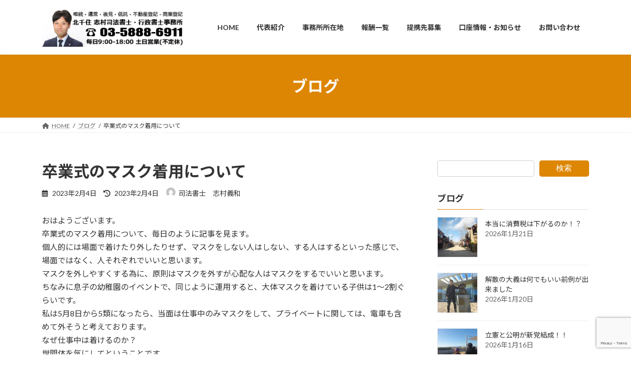

--- FILE ---
content_type: text/html; charset=UTF-8
request_url: https://www.shimura-shiho.com/2023/02/04/%E5%8D%92%E6%A5%AD%E5%BC%8F%E3%81%AE%E3%83%9E%E3%82%B9%E3%82%AF%E7%9D%80%E7%94%A8%E3%81%AB%E3%81%A4%E3%81%84%E3%81%A6/
body_size: 18614
content:
<!DOCTYPE html>
<html lang="ja">
<head>
<meta charset="utf-8">
<meta http-equiv="X-UA-Compatible" content="IE=edge">
<meta name="viewport" content="width=device-width, initial-scale=1">
<!-- Google tag (gtag.js) --><script async src="https://www.googletagmanager.com/gtag/js?id=G-6RJ5NZ122M"></script><script>window.dataLayer = window.dataLayer || [];function gtag(){dataLayer.push(arguments);}gtag('js', new Date());gtag('config', 'G-6RJ5NZ122M');</script>
<title>卒業式のマスク着用について | 北千住志村司法書士事務所　【相続のことお任せ下さい】東京都足立区</title>
<meta name='robots' content='max-image-preview:large' />
<link rel="alternate" type="application/rss+xml" title="北千住志村司法書士事務所　【相続のことお任せ下さい】東京都足立区 &raquo; フィード" href="https://www.shimura-shiho.com/feed/" />
<link rel="alternate" title="oEmbed (JSON)" type="application/json+oembed" href="https://www.shimura-shiho.com/wp-json/oembed/1.0/embed?url=https%3A%2F%2Fwww.shimura-shiho.com%2F2023%2F02%2F04%2F%25e5%258d%2592%25e6%25a5%25ad%25e5%25bc%258f%25e3%2581%25ae%25e3%2583%259e%25e3%2582%25b9%25e3%2582%25af%25e7%259d%2580%25e7%2594%25a8%25e3%2581%25ab%25e3%2581%25a4%25e3%2581%2584%25e3%2581%25a6%2F" />
<link rel="alternate" title="oEmbed (XML)" type="text/xml+oembed" href="https://www.shimura-shiho.com/wp-json/oembed/1.0/embed?url=https%3A%2F%2Fwww.shimura-shiho.com%2F2023%2F02%2F04%2F%25e5%258d%2592%25e6%25a5%25ad%25e5%25bc%258f%25e3%2581%25ae%25e3%2583%259e%25e3%2582%25b9%25e3%2582%25af%25e7%259d%2580%25e7%2594%25a8%25e3%2581%25ab%25e3%2581%25a4%25e3%2581%2584%25e3%2581%25a6%2F&#038;format=xml" />
<meta name="description" content="おはようございます。卒業式のマスク着用について、毎日のように記事を見ます。個人的には場面で着けたり外したりせず、マスクをしない人はしない、する人はするといった感じで、場面ではなく、人それぞれでいいと思います。マスクを外しやすくする為に、原則はマスクを外すが心配な人はマスクをするでいいと思います。ちなみに息子の幼稚園のイベントで、同じように運用すると、大体マスクを着けている子供は1～2割ぐらいです。私は5月8日から5類になったら、当面は仕事中のみマスクをして" /><style id='wp-img-auto-sizes-contain-inline-css' type='text/css'>
img:is([sizes=auto i],[sizes^="auto," i]){contain-intrinsic-size:3000px 1500px}
/*# sourceURL=wp-img-auto-sizes-contain-inline-css */
</style>
<link rel='stylesheet' id='vkExUnit_common_style-css' href='https://www.shimura-shiho.com/wp-content/plugins/vk-all-in-one-expansion-unit/assets/css/vkExUnit_style.css?ver=9.84.3.0' type='text/css' media='all' />
<style id='vkExUnit_common_style-inline-css' type='text/css'>
:root {--ver_page_top_button_url:url(https://www.shimura-shiho.com/wp-content/plugins/vk-all-in-one-expansion-unit/assets/images/to-top-btn-icon.svg);}@font-face {font-weight: normal;font-style: normal;font-family: "vk_sns";src: url("https://www.shimura-shiho.com/wp-content/plugins/vk-all-in-one-expansion-unit/inc/sns/icons/fonts/vk_sns.eot?-bq20cj");src: url("https://www.shimura-shiho.com/wp-content/plugins/vk-all-in-one-expansion-unit/inc/sns/icons/fonts/vk_sns.eot?#iefix-bq20cj") format("embedded-opentype"),url("https://www.shimura-shiho.com/wp-content/plugins/vk-all-in-one-expansion-unit/inc/sns/icons/fonts/vk_sns.woff?-bq20cj") format("woff"),url("https://www.shimura-shiho.com/wp-content/plugins/vk-all-in-one-expansion-unit/inc/sns/icons/fonts/vk_sns.ttf?-bq20cj") format("truetype"),url("https://www.shimura-shiho.com/wp-content/plugins/vk-all-in-one-expansion-unit/inc/sns/icons/fonts/vk_sns.svg?-bq20cj#vk_sns") format("svg");}
/*# sourceURL=vkExUnit_common_style-inline-css */
</style>
<style id='wp-emoji-styles-inline-css' type='text/css'>

	img.wp-smiley, img.emoji {
		display: inline !important;
		border: none !important;
		box-shadow: none !important;
		height: 1em !important;
		width: 1em !important;
		margin: 0 0.07em !important;
		vertical-align: -0.1em !important;
		background: none !important;
		padding: 0 !important;
	}
/*# sourceURL=wp-emoji-styles-inline-css */
</style>
<style id='wp-block-library-inline-css' type='text/css'>
:root{--wp-block-synced-color:#7a00df;--wp-block-synced-color--rgb:122,0,223;--wp-bound-block-color:var(--wp-block-synced-color);--wp-editor-canvas-background:#ddd;--wp-admin-theme-color:#007cba;--wp-admin-theme-color--rgb:0,124,186;--wp-admin-theme-color-darker-10:#006ba1;--wp-admin-theme-color-darker-10--rgb:0,107,160.5;--wp-admin-theme-color-darker-20:#005a87;--wp-admin-theme-color-darker-20--rgb:0,90,135;--wp-admin-border-width-focus:2px}@media (min-resolution:192dpi){:root{--wp-admin-border-width-focus:1.5px}}.wp-element-button{cursor:pointer}:root .has-very-light-gray-background-color{background-color:#eee}:root .has-very-dark-gray-background-color{background-color:#313131}:root .has-very-light-gray-color{color:#eee}:root .has-very-dark-gray-color{color:#313131}:root .has-vivid-green-cyan-to-vivid-cyan-blue-gradient-background{background:linear-gradient(135deg,#00d084,#0693e3)}:root .has-purple-crush-gradient-background{background:linear-gradient(135deg,#34e2e4,#4721fb 50%,#ab1dfe)}:root .has-hazy-dawn-gradient-background{background:linear-gradient(135deg,#faaca8,#dad0ec)}:root .has-subdued-olive-gradient-background{background:linear-gradient(135deg,#fafae1,#67a671)}:root .has-atomic-cream-gradient-background{background:linear-gradient(135deg,#fdd79a,#004a59)}:root .has-nightshade-gradient-background{background:linear-gradient(135deg,#330968,#31cdcf)}:root .has-midnight-gradient-background{background:linear-gradient(135deg,#020381,#2874fc)}:root{--wp--preset--font-size--normal:16px;--wp--preset--font-size--huge:42px}.has-regular-font-size{font-size:1em}.has-larger-font-size{font-size:2.625em}.has-normal-font-size{font-size:var(--wp--preset--font-size--normal)}.has-huge-font-size{font-size:var(--wp--preset--font-size--huge)}.has-text-align-center{text-align:center}.has-text-align-left{text-align:left}.has-text-align-right{text-align:right}.has-fit-text{white-space:nowrap!important}#end-resizable-editor-section{display:none}.aligncenter{clear:both}.items-justified-left{justify-content:flex-start}.items-justified-center{justify-content:center}.items-justified-right{justify-content:flex-end}.items-justified-space-between{justify-content:space-between}.screen-reader-text{border:0;clip-path:inset(50%);height:1px;margin:-1px;overflow:hidden;padding:0;position:absolute;width:1px;word-wrap:normal!important}.screen-reader-text:focus{background-color:#ddd;clip-path:none;color:#444;display:block;font-size:1em;height:auto;left:5px;line-height:normal;padding:15px 23px 14px;text-decoration:none;top:5px;width:auto;z-index:100000}html :where(.has-border-color){border-style:solid}html :where([style*=border-top-color]){border-top-style:solid}html :where([style*=border-right-color]){border-right-style:solid}html :where([style*=border-bottom-color]){border-bottom-style:solid}html :where([style*=border-left-color]){border-left-style:solid}html :where([style*=border-width]){border-style:solid}html :where([style*=border-top-width]){border-top-style:solid}html :where([style*=border-right-width]){border-right-style:solid}html :where([style*=border-bottom-width]){border-bottom-style:solid}html :where([style*=border-left-width]){border-left-style:solid}html :where(img[class*=wp-image-]){height:auto;max-width:100%}:where(figure){margin:0 0 1em}html :where(.is-position-sticky){--wp-admin--admin-bar--position-offset:var(--wp-admin--admin-bar--height,0px)}@media screen and (max-width:600px){html :where(.is-position-sticky){--wp-admin--admin-bar--position-offset:0px}}
.vk-cols--reverse{flex-direction:row-reverse}.vk-cols--hasbtn{margin-bottom:0}.vk-cols--hasbtn>.row>.vk_gridColumn_item,.vk-cols--hasbtn>.wp-block-column{position:relative;padding-bottom:3em;margin-bottom:var(--vk-margin-block-bottom)}.vk-cols--hasbtn>.row>.vk_gridColumn_item>.wp-block-buttons,.vk-cols--hasbtn>.row>.vk_gridColumn_item>.vk_button,.vk-cols--hasbtn>.wp-block-column>.wp-block-buttons,.vk-cols--hasbtn>.wp-block-column>.vk_button{position:absolute;bottom:0;width:100%}.vk-cols--fit.wp-block-columns{gap:0}.vk-cols--fit.wp-block-columns,.vk-cols--fit.wp-block-columns:not(.is-not-stacked-on-mobile){margin-top:0;margin-bottom:0;justify-content:space-between}.vk-cols--fit.wp-block-columns>.wp-block-column *:last-child,.vk-cols--fit.wp-block-columns:not(.is-not-stacked-on-mobile)>.wp-block-column *:last-child{margin-bottom:0}.vk-cols--fit.wp-block-columns>.wp-block-column>.wp-block-cover,.vk-cols--fit.wp-block-columns:not(.is-not-stacked-on-mobile)>.wp-block-column>.wp-block-cover{margin-top:0}.vk-cols--fit.wp-block-columns.has-background,.vk-cols--fit.wp-block-columns:not(.is-not-stacked-on-mobile).has-background{padding:0}@media(max-width: 599px){.vk-cols--fit.wp-block-columns:not(.has-background)>.wp-block-column:not(.has-background),.vk-cols--fit.wp-block-columns:not(.is-not-stacked-on-mobile):not(.has-background)>.wp-block-column:not(.has-background){padding-left:0 !important;padding-right:0 !important}}@media(min-width: 782px){.vk-cols--fit.wp-block-columns .block-editor-block-list__block.wp-block-column:not(:first-child),.vk-cols--fit.wp-block-columns>.wp-block-column:not(:first-child),.vk-cols--fit.wp-block-columns:not(.is-not-stacked-on-mobile) .block-editor-block-list__block.wp-block-column:not(:first-child),.vk-cols--fit.wp-block-columns:not(.is-not-stacked-on-mobile)>.wp-block-column:not(:first-child){margin-left:0}}@media(min-width: 600px)and (max-width: 781px){.vk-cols--fit.wp-block-columns .wp-block-column:nth-child(2n),.vk-cols--fit.wp-block-columns:not(.is-not-stacked-on-mobile) .wp-block-column:nth-child(2n){margin-left:0}.vk-cols--fit.wp-block-columns .wp-block-column:not(:only-child),.vk-cols--fit.wp-block-columns:not(.is-not-stacked-on-mobile) .wp-block-column:not(:only-child){flex-basis:50% !important}}.vk-cols--fit--gap1.wp-block-columns{gap:1px}@media(min-width: 600px)and (max-width: 781px){.vk-cols--fit--gap1.wp-block-columns .wp-block-column:not(:only-child){flex-basis:calc(50% - 1px) !important}}.vk-cols--fit.vk-cols--grid>.block-editor-block-list__block,.vk-cols--fit.vk-cols--grid>.wp-block-column,.vk-cols--fit.vk-cols--grid:not(.is-not-stacked-on-mobile)>.block-editor-block-list__block,.vk-cols--fit.vk-cols--grid:not(.is-not-stacked-on-mobile)>.wp-block-column{flex-basis:50%;box-sizing:border-box}@media(max-width: 599px){.vk-cols--fit.vk-cols--grid.vk-cols--grid--alignfull>.wp-block-column:nth-child(2)>.wp-block-cover,.vk-cols--fit.vk-cols--grid:not(.is-not-stacked-on-mobile).vk-cols--grid--alignfull>.wp-block-column:nth-child(2)>.wp-block-cover{width:100vw;margin-right:calc((100% - 100vw)/2);margin-left:calc((100% - 100vw)/2)}}@media(min-width: 600px){.vk-cols--fit.vk-cols--grid.vk-cols--grid--alignfull>.wp-block-column:nth-child(2)>.wp-block-cover,.vk-cols--fit.vk-cols--grid:not(.is-not-stacked-on-mobile).vk-cols--grid--alignfull>.wp-block-column:nth-child(2)>.wp-block-cover{margin-right:calc(100% - 50vw);width:50vw}}@media(min-width: 600px){.vk-cols--fit.vk-cols--grid.vk-cols--grid--alignfull.vk-cols--reverse>.wp-block-column,.vk-cols--fit.vk-cols--grid:not(.is-not-stacked-on-mobile).vk-cols--grid--alignfull.vk-cols--reverse>.wp-block-column{margin-left:0;margin-right:0}.vk-cols--fit.vk-cols--grid.vk-cols--grid--alignfull.vk-cols--reverse>.wp-block-column:nth-child(2)>.wp-block-cover,.vk-cols--fit.vk-cols--grid:not(.is-not-stacked-on-mobile).vk-cols--grid--alignfull.vk-cols--reverse>.wp-block-column:nth-child(2)>.wp-block-cover{margin-left:calc(100% - 50vw)}}.vk-cols--menu h2,.vk-cols--menu h3,.vk-cols--menu h4,.vk-cols--menu h5{margin-bottom:.2em;text-shadow:#000 0 0 10px}.vk-cols--menu h2:first-child,.vk-cols--menu h3:first-child,.vk-cols--menu h4:first-child,.vk-cols--menu h5:first-child{margin-top:0}.vk-cols--menu p{margin-bottom:1rem;text-shadow:#000 0 0 10px}.vk-cols--menu .wp-block-cover__inner-container:last-child{margin-bottom:0}.vk-cols--fitbnrs .wp-block-column .wp-block-cover:hover img{filter:unset}.vk-cols--fitbnrs .wp-block-column .wp-block-cover:hover{background-color:unset}.vk-cols--fitbnrs .wp-block-column .wp-block-cover:hover .wp-block-cover__image-background{filter:unset !important}.vk-cols--fitbnrs .wp-block-cover__inner-container{position:absolute;height:100%;width:100%}.vk-cols--fitbnrs .vk_button{height:100%;margin:0}.vk-cols--fitbnrs .vk_button .vk_button_btn,.vk-cols--fitbnrs .vk_button .btn{height:100%;width:100%;border:none;box-shadow:none;background-color:unset !important;transition:unset}.vk-cols--fitbnrs .vk_button .vk_button_btn:hover,.vk-cols--fitbnrs .vk_button .btn:hover{transition:unset}.vk-cols--fitbnrs .vk_button .vk_button_btn:after,.vk-cols--fitbnrs .vk_button .btn:after{border:none}.vk-cols--fitbnrs .vk_button .vk_button_link_txt{width:100%;position:absolute;top:50%;left:50%;transform:translateY(-50%) translateX(-50%);font-size:2rem;text-shadow:#000 0 0 10px}.vk-cols--fitbnrs .vk_button .vk_button_link_subCaption{width:100%;position:absolute;top:calc(50% + 2.2em);left:50%;transform:translateY(-50%) translateX(-50%);text-shadow:#000 0 0 10px}@media(min-width: 992px){.vk-cols--media.wp-block-columns{gap:3rem}}.vk-fit-map iframe{position:relative;margin-bottom:0;display:block;max-height:400px;width:100vw}.vk-fit-map.alignfull div[class*=__inner-container],.vk-fit-map.alignwide div[class*=__inner-container]{max-width:100%}:root{--vk-color-th-bg-bright: rgba( 0, 0, 0, 0.05 )}.vk-table--th--width25 :where(tr>*:first-child){width:25%}.vk-table--th--width30 :where(tr>*:first-child){width:30%}.vk-table--th--width35 :where(tr>*:first-child){width:35%}.vk-table--th--width40 :where(tr>*:first-child){width:40%}.vk-table--th--bg-bright :where(tr>*:first-child){background-color:var(--vk-color-th-bg-bright)}@media(max-width: 599px){.vk-table--mobile-block :is(th,td){width:100%;display:block;border-top:none}}.vk-table--width--th25 :where(tr>*:first-child){width:25%}.vk-table--width--th30 :where(tr>*:first-child){width:30%}.vk-table--width--th35 :where(tr>*:first-child){width:35%}.vk-table--width--th40 :where(tr>*:first-child){width:40%}.no-margin{margin:0}@media(max-width: 599px){.wp-block-image.vk-aligncenter--mobile>.alignright{float:none;margin-left:auto;margin-right:auto}.vk-no-padding-horizontal--mobile{padding-left:0 !important;padding-right:0 !important}}
/* VK Color Palettes */:root{ --wp--preset--color--vk-color-primary:#dd8604}/* --vk-color-primary is deprecated. */:root{ --vk-color-primary: var(--wp--preset--color--vk-color-primary);}:root{ --wp--preset--color--vk-color-primary-dark:#b06b03}/* --vk-color-primary-dark is deprecated. */:root{ --vk-color-primary-dark: var(--wp--preset--color--vk-color-primary-dark);}:root{ --wp--preset--color--vk-color-primary-vivid:#f39304}/* --vk-color-primary-vivid is deprecated. */:root{ --vk-color-primary-vivid: var(--wp--preset--color--vk-color-primary-vivid);}

/*# sourceURL=wp-block-library-inline-css */
</style><style id='wp-block-search-inline-css' type='text/css'>
.wp-block-search__button{margin-left:10px;word-break:normal}.wp-block-search__button.has-icon{line-height:0}.wp-block-search__button svg{height:1.25em;min-height:24px;min-width:24px;width:1.25em;fill:currentColor;vertical-align:text-bottom}:where(.wp-block-search__button){border:1px solid #ccc;padding:6px 10px}.wp-block-search__inside-wrapper{display:flex;flex:auto;flex-wrap:nowrap;max-width:100%}.wp-block-search__label{width:100%}.wp-block-search.wp-block-search__button-only .wp-block-search__button{box-sizing:border-box;display:flex;flex-shrink:0;justify-content:center;margin-left:0;max-width:100%}.wp-block-search.wp-block-search__button-only .wp-block-search__inside-wrapper{min-width:0!important;transition-property:width}.wp-block-search.wp-block-search__button-only .wp-block-search__input{flex-basis:100%;transition-duration:.3s}.wp-block-search.wp-block-search__button-only.wp-block-search__searchfield-hidden,.wp-block-search.wp-block-search__button-only.wp-block-search__searchfield-hidden .wp-block-search__inside-wrapper{overflow:hidden}.wp-block-search.wp-block-search__button-only.wp-block-search__searchfield-hidden .wp-block-search__input{border-left-width:0!important;border-right-width:0!important;flex-basis:0;flex-grow:0;margin:0;min-width:0!important;padding-left:0!important;padding-right:0!important;width:0!important}:where(.wp-block-search__input){appearance:none;border:1px solid #949494;flex-grow:1;font-family:inherit;font-size:inherit;font-style:inherit;font-weight:inherit;letter-spacing:inherit;line-height:inherit;margin-left:0;margin-right:0;min-width:3rem;padding:8px;text-decoration:unset!important;text-transform:inherit}:where(.wp-block-search__button-inside .wp-block-search__inside-wrapper){background-color:#fff;border:1px solid #949494;box-sizing:border-box;padding:4px}:where(.wp-block-search__button-inside .wp-block-search__inside-wrapper) .wp-block-search__input{border:none;border-radius:0;padding:0 4px}:where(.wp-block-search__button-inside .wp-block-search__inside-wrapper) .wp-block-search__input:focus{outline:none}:where(.wp-block-search__button-inside .wp-block-search__inside-wrapper) :where(.wp-block-search__button){padding:4px 8px}.wp-block-search.aligncenter .wp-block-search__inside-wrapper{margin:auto}.wp-block[data-align=right] .wp-block-search.wp-block-search__button-only .wp-block-search__inside-wrapper{float:right}
/*# sourceURL=https://www.shimura-shiho.com/wp-includes/blocks/search/style.min.css */
</style>
<style id='global-styles-inline-css' type='text/css'>
:root{--wp--preset--aspect-ratio--square: 1;--wp--preset--aspect-ratio--4-3: 4/3;--wp--preset--aspect-ratio--3-4: 3/4;--wp--preset--aspect-ratio--3-2: 3/2;--wp--preset--aspect-ratio--2-3: 2/3;--wp--preset--aspect-ratio--16-9: 16/9;--wp--preset--aspect-ratio--9-16: 9/16;--wp--preset--color--black: #000000;--wp--preset--color--cyan-bluish-gray: #abb8c3;--wp--preset--color--white: #ffffff;--wp--preset--color--pale-pink: #f78da7;--wp--preset--color--vivid-red: #cf2e2e;--wp--preset--color--luminous-vivid-orange: #ff6900;--wp--preset--color--luminous-vivid-amber: #fcb900;--wp--preset--color--light-green-cyan: #7bdcb5;--wp--preset--color--vivid-green-cyan: #00d084;--wp--preset--color--pale-cyan-blue: #8ed1fc;--wp--preset--color--vivid-cyan-blue: #0693e3;--wp--preset--color--vivid-purple: #9b51e0;--wp--preset--color--vk-color-primary: #dd8604;--wp--preset--color--vk-color-primary-dark: #b06b03;--wp--preset--color--vk-color-primary-vivid: #f39304;--wp--preset--gradient--vivid-cyan-blue-to-vivid-purple: linear-gradient(135deg,rgb(6,147,227) 0%,rgb(155,81,224) 100%);--wp--preset--gradient--light-green-cyan-to-vivid-green-cyan: linear-gradient(135deg,rgb(122,220,180) 0%,rgb(0,208,130) 100%);--wp--preset--gradient--luminous-vivid-amber-to-luminous-vivid-orange: linear-gradient(135deg,rgb(252,185,0) 0%,rgb(255,105,0) 100%);--wp--preset--gradient--luminous-vivid-orange-to-vivid-red: linear-gradient(135deg,rgb(255,105,0) 0%,rgb(207,46,46) 100%);--wp--preset--gradient--very-light-gray-to-cyan-bluish-gray: linear-gradient(135deg,rgb(238,238,238) 0%,rgb(169,184,195) 100%);--wp--preset--gradient--cool-to-warm-spectrum: linear-gradient(135deg,rgb(74,234,220) 0%,rgb(151,120,209) 20%,rgb(207,42,186) 40%,rgb(238,44,130) 60%,rgb(251,105,98) 80%,rgb(254,248,76) 100%);--wp--preset--gradient--blush-light-purple: linear-gradient(135deg,rgb(255,206,236) 0%,rgb(152,150,240) 100%);--wp--preset--gradient--blush-bordeaux: linear-gradient(135deg,rgb(254,205,165) 0%,rgb(254,45,45) 50%,rgb(107,0,62) 100%);--wp--preset--gradient--luminous-dusk: linear-gradient(135deg,rgb(255,203,112) 0%,rgb(199,81,192) 50%,rgb(65,88,208) 100%);--wp--preset--gradient--pale-ocean: linear-gradient(135deg,rgb(255,245,203) 0%,rgb(182,227,212) 50%,rgb(51,167,181) 100%);--wp--preset--gradient--electric-grass: linear-gradient(135deg,rgb(202,248,128) 0%,rgb(113,206,126) 100%);--wp--preset--gradient--midnight: linear-gradient(135deg,rgb(2,3,129) 0%,rgb(40,116,252) 100%);--wp--preset--gradient--vivid-green-cyan-to-vivid-cyan-blue: linear-gradient(135deg,rgba(0,208,132,1) 0%,rgba(6,147,227,1) 100%);--wp--preset--font-size--small: 13px;--wp--preset--font-size--medium: 20px;--wp--preset--font-size--large: 36px;--wp--preset--font-size--x-large: 42px;--wp--preset--font-size--regular: 16px;--wp--preset--font-size--huge: 36px;--wp--preset--spacing--20: 0.44rem;--wp--preset--spacing--30: var(--vk-margin-xs, 0.75rem);--wp--preset--spacing--40: var(--vk-margin-sm, 1.5rem);--wp--preset--spacing--50: var(--vk-margin-md, 2.4rem);--wp--preset--spacing--60: var(--vk-margin-lg, 4rem);--wp--preset--spacing--70: var(--vk-margin-xl, 6rem);--wp--preset--spacing--80: 5.06rem;--wp--preset--shadow--natural: 6px 6px 9px rgba(0, 0, 0, 0.2);--wp--preset--shadow--deep: 12px 12px 50px rgba(0, 0, 0, 0.4);--wp--preset--shadow--sharp: 6px 6px 0px rgba(0, 0, 0, 0.2);--wp--preset--shadow--outlined: 6px 6px 0px -3px rgb(255, 255, 255), 6px 6px rgb(0, 0, 0);--wp--preset--shadow--crisp: 6px 6px 0px rgb(0, 0, 0);}:root { --wp--style--global--content-size: calc( var(--vk-width-container) - var(--vk-width-container-padding) * 2 );--wp--style--global--wide-size: calc( var(--vk-width-container) - var(--vk-width-container-padding) * 2 + ( 100vw - var(--vk-width-container) - var(--vk-width-container-padding) * 2 ) / 2 ); }:where(body) { margin: 0; }.wp-site-blocks > .alignleft { float: left; margin-right: 2em; }.wp-site-blocks > .alignright { float: right; margin-left: 2em; }.wp-site-blocks > .aligncenter { justify-content: center; margin-left: auto; margin-right: auto; }:where(.wp-site-blocks) > * { margin-block-start: 24px; margin-block-end: 0; }:where(.wp-site-blocks) > :first-child { margin-block-start: 0; }:where(.wp-site-blocks) > :last-child { margin-block-end: 0; }:root { --wp--style--block-gap: 24px; }:root :where(.is-layout-flow) > :first-child{margin-block-start: 0;}:root :where(.is-layout-flow) > :last-child{margin-block-end: 0;}:root :where(.is-layout-flow) > *{margin-block-start: 24px;margin-block-end: 0;}:root :where(.is-layout-constrained) > :first-child{margin-block-start: 0;}:root :where(.is-layout-constrained) > :last-child{margin-block-end: 0;}:root :where(.is-layout-constrained) > *{margin-block-start: 24px;margin-block-end: 0;}:root :where(.is-layout-flex){gap: 24px;}:root :where(.is-layout-grid){gap: 24px;}.is-layout-flow > .alignleft{float: left;margin-inline-start: 0;margin-inline-end: 2em;}.is-layout-flow > .alignright{float: right;margin-inline-start: 2em;margin-inline-end: 0;}.is-layout-flow > .aligncenter{margin-left: auto !important;margin-right: auto !important;}.is-layout-constrained > .alignleft{float: left;margin-inline-start: 0;margin-inline-end: 2em;}.is-layout-constrained > .alignright{float: right;margin-inline-start: 2em;margin-inline-end: 0;}.is-layout-constrained > .aligncenter{margin-left: auto !important;margin-right: auto !important;}.is-layout-constrained > :where(:not(.alignleft):not(.alignright):not(.alignfull)){max-width: var(--wp--style--global--content-size);margin-left: auto !important;margin-right: auto !important;}.is-layout-constrained > .alignwide{max-width: var(--wp--style--global--wide-size);}body .is-layout-flex{display: flex;}.is-layout-flex{flex-wrap: wrap;align-items: center;}.is-layout-flex > :is(*, div){margin: 0;}body .is-layout-grid{display: grid;}.is-layout-grid > :is(*, div){margin: 0;}body{padding-top: 0px;padding-right: 0px;padding-bottom: 0px;padding-left: 0px;}a:where(:not(.wp-element-button)){text-decoration: underline;}:root :where(.wp-element-button, .wp-block-button__link){background-color: #32373c;border-width: 0;color: #fff;font-family: inherit;font-size: inherit;font-style: inherit;font-weight: inherit;letter-spacing: inherit;line-height: inherit;padding-top: calc(0.667em + 2px);padding-right: calc(1.333em + 2px);padding-bottom: calc(0.667em + 2px);padding-left: calc(1.333em + 2px);text-decoration: none;text-transform: inherit;}.has-black-color{color: var(--wp--preset--color--black) !important;}.has-cyan-bluish-gray-color{color: var(--wp--preset--color--cyan-bluish-gray) !important;}.has-white-color{color: var(--wp--preset--color--white) !important;}.has-pale-pink-color{color: var(--wp--preset--color--pale-pink) !important;}.has-vivid-red-color{color: var(--wp--preset--color--vivid-red) !important;}.has-luminous-vivid-orange-color{color: var(--wp--preset--color--luminous-vivid-orange) !important;}.has-luminous-vivid-amber-color{color: var(--wp--preset--color--luminous-vivid-amber) !important;}.has-light-green-cyan-color{color: var(--wp--preset--color--light-green-cyan) !important;}.has-vivid-green-cyan-color{color: var(--wp--preset--color--vivid-green-cyan) !important;}.has-pale-cyan-blue-color{color: var(--wp--preset--color--pale-cyan-blue) !important;}.has-vivid-cyan-blue-color{color: var(--wp--preset--color--vivid-cyan-blue) !important;}.has-vivid-purple-color{color: var(--wp--preset--color--vivid-purple) !important;}.has-vk-color-primary-color{color: var(--wp--preset--color--vk-color-primary) !important;}.has-vk-color-primary-dark-color{color: var(--wp--preset--color--vk-color-primary-dark) !important;}.has-vk-color-primary-vivid-color{color: var(--wp--preset--color--vk-color-primary-vivid) !important;}.has-black-background-color{background-color: var(--wp--preset--color--black) !important;}.has-cyan-bluish-gray-background-color{background-color: var(--wp--preset--color--cyan-bluish-gray) !important;}.has-white-background-color{background-color: var(--wp--preset--color--white) !important;}.has-pale-pink-background-color{background-color: var(--wp--preset--color--pale-pink) !important;}.has-vivid-red-background-color{background-color: var(--wp--preset--color--vivid-red) !important;}.has-luminous-vivid-orange-background-color{background-color: var(--wp--preset--color--luminous-vivid-orange) !important;}.has-luminous-vivid-amber-background-color{background-color: var(--wp--preset--color--luminous-vivid-amber) !important;}.has-light-green-cyan-background-color{background-color: var(--wp--preset--color--light-green-cyan) !important;}.has-vivid-green-cyan-background-color{background-color: var(--wp--preset--color--vivid-green-cyan) !important;}.has-pale-cyan-blue-background-color{background-color: var(--wp--preset--color--pale-cyan-blue) !important;}.has-vivid-cyan-blue-background-color{background-color: var(--wp--preset--color--vivid-cyan-blue) !important;}.has-vivid-purple-background-color{background-color: var(--wp--preset--color--vivid-purple) !important;}.has-vk-color-primary-background-color{background-color: var(--wp--preset--color--vk-color-primary) !important;}.has-vk-color-primary-dark-background-color{background-color: var(--wp--preset--color--vk-color-primary-dark) !important;}.has-vk-color-primary-vivid-background-color{background-color: var(--wp--preset--color--vk-color-primary-vivid) !important;}.has-black-border-color{border-color: var(--wp--preset--color--black) !important;}.has-cyan-bluish-gray-border-color{border-color: var(--wp--preset--color--cyan-bluish-gray) !important;}.has-white-border-color{border-color: var(--wp--preset--color--white) !important;}.has-pale-pink-border-color{border-color: var(--wp--preset--color--pale-pink) !important;}.has-vivid-red-border-color{border-color: var(--wp--preset--color--vivid-red) !important;}.has-luminous-vivid-orange-border-color{border-color: var(--wp--preset--color--luminous-vivid-orange) !important;}.has-luminous-vivid-amber-border-color{border-color: var(--wp--preset--color--luminous-vivid-amber) !important;}.has-light-green-cyan-border-color{border-color: var(--wp--preset--color--light-green-cyan) !important;}.has-vivid-green-cyan-border-color{border-color: var(--wp--preset--color--vivid-green-cyan) !important;}.has-pale-cyan-blue-border-color{border-color: var(--wp--preset--color--pale-cyan-blue) !important;}.has-vivid-cyan-blue-border-color{border-color: var(--wp--preset--color--vivid-cyan-blue) !important;}.has-vivid-purple-border-color{border-color: var(--wp--preset--color--vivid-purple) !important;}.has-vk-color-primary-border-color{border-color: var(--wp--preset--color--vk-color-primary) !important;}.has-vk-color-primary-dark-border-color{border-color: var(--wp--preset--color--vk-color-primary-dark) !important;}.has-vk-color-primary-vivid-border-color{border-color: var(--wp--preset--color--vk-color-primary-vivid) !important;}.has-vivid-cyan-blue-to-vivid-purple-gradient-background{background: var(--wp--preset--gradient--vivid-cyan-blue-to-vivid-purple) !important;}.has-light-green-cyan-to-vivid-green-cyan-gradient-background{background: var(--wp--preset--gradient--light-green-cyan-to-vivid-green-cyan) !important;}.has-luminous-vivid-amber-to-luminous-vivid-orange-gradient-background{background: var(--wp--preset--gradient--luminous-vivid-amber-to-luminous-vivid-orange) !important;}.has-luminous-vivid-orange-to-vivid-red-gradient-background{background: var(--wp--preset--gradient--luminous-vivid-orange-to-vivid-red) !important;}.has-very-light-gray-to-cyan-bluish-gray-gradient-background{background: var(--wp--preset--gradient--very-light-gray-to-cyan-bluish-gray) !important;}.has-cool-to-warm-spectrum-gradient-background{background: var(--wp--preset--gradient--cool-to-warm-spectrum) !important;}.has-blush-light-purple-gradient-background{background: var(--wp--preset--gradient--blush-light-purple) !important;}.has-blush-bordeaux-gradient-background{background: var(--wp--preset--gradient--blush-bordeaux) !important;}.has-luminous-dusk-gradient-background{background: var(--wp--preset--gradient--luminous-dusk) !important;}.has-pale-ocean-gradient-background{background: var(--wp--preset--gradient--pale-ocean) !important;}.has-electric-grass-gradient-background{background: var(--wp--preset--gradient--electric-grass) !important;}.has-midnight-gradient-background{background: var(--wp--preset--gradient--midnight) !important;}.has-vivid-green-cyan-to-vivid-cyan-blue-gradient-background{background: var(--wp--preset--gradient--vivid-green-cyan-to-vivid-cyan-blue) !important;}.has-small-font-size{font-size: var(--wp--preset--font-size--small) !important;}.has-medium-font-size{font-size: var(--wp--preset--font-size--medium) !important;}.has-large-font-size{font-size: var(--wp--preset--font-size--large) !important;}.has-x-large-font-size{font-size: var(--wp--preset--font-size--x-large) !important;}.has-regular-font-size{font-size: var(--wp--preset--font-size--regular) !important;}.has-huge-font-size{font-size: var(--wp--preset--font-size--huge) !important;}
/*# sourceURL=global-styles-inline-css */
</style>

<link rel='stylesheet' id='contact-form-7-css' href='https://www.shimura-shiho.com/wp-content/plugins/contact-form-7/includes/css/styles.css?ver=5.7.1' type='text/css' media='all' />
<link rel='stylesheet' id='veu-cta-css' href='https://www.shimura-shiho.com/wp-content/plugins/vk-all-in-one-expansion-unit/inc/call-to-action/package/css/style.css?ver=9.84.3.0' type='text/css' media='all' />
<link rel='stylesheet' id='vk-swiper-style-css' href='https://www.shimura-shiho.com/wp-content/plugins/vk-blocks/inc/vk-swiper/package/assets/css/swiper-bundle.min.css?ver=6.8.0' type='text/css' media='all' />
<link rel='stylesheet' id='whats-new-style-css' href='https://www.shimura-shiho.com/wp-content/plugins/whats-new-genarator/whats-new.css?ver=2.0.2' type='text/css' media='all' />
<link rel='stylesheet' id='wp-show-posts-css' href='https://www.shimura-shiho.com/wp-content/plugins/wp-show-posts/css/wp-show-posts-min.css?ver=1.1.3' type='text/css' media='all' />
<link rel='stylesheet' id='lightning-common-style-css' href='https://www.shimura-shiho.com/wp-content/themes/lightning/_g3/assets/css/style.css?ver=15.1.3' type='text/css' media='all' />
<style id='lightning-common-style-inline-css' type='text/css'>
/* Lightning */:root {--vk-color-primary:#dd8604;--vk-color-primary-dark:#b06b03;--vk-color-primary-vivid:#f39304;--g_nav_main_acc_icon_open_url:url(https://www.shimura-shiho.com/wp-content/themes/lightning/_g3/inc/vk-mobile-nav/package/images/vk-menu-acc-icon-open-black.svg);--g_nav_main_acc_icon_close_url: url(https://www.shimura-shiho.com/wp-content/themes/lightning/_g3/inc/vk-mobile-nav/package/images/vk-menu-close-black.svg);--g_nav_sub_acc_icon_open_url: url(https://www.shimura-shiho.com/wp-content/themes/lightning/_g3/inc/vk-mobile-nav/package/images/vk-menu-acc-icon-open-white.svg);--g_nav_sub_acc_icon_close_url: url(https://www.shimura-shiho.com/wp-content/themes/lightning/_g3/inc/vk-mobile-nav/package/images/vk-menu-close-white.svg);}
html{scroll-padding-top:var(--vk-size-admin-bar);}
/* vk-mobile-nav */:root {--vk-mobile-nav-menu-btn-bg-src: url("https://www.shimura-shiho.com/wp-content/themes/lightning/_g3/inc/vk-mobile-nav/package/images/vk-menu-btn-black.svg");--vk-mobile-nav-menu-btn-close-bg-src: url("https://www.shimura-shiho.com/wp-content/themes/lightning/_g3/inc/vk-mobile-nav/package/images/vk-menu-close-black.svg");--vk-menu-acc-icon-open-black-bg-src: url("https://www.shimura-shiho.com/wp-content/themes/lightning/_g3/inc/vk-mobile-nav/package/images/vk-menu-acc-icon-open-black.svg");--vk-menu-acc-icon-open-white-bg-src: url("https://www.shimura-shiho.com/wp-content/themes/lightning/_g3/inc/vk-mobile-nav/package/images/vk-menu-acc-icon-open-white.svg");--vk-menu-acc-icon-close-black-bg-src: url("https://www.shimura-shiho.com/wp-content/themes/lightning/_g3/inc/vk-mobile-nav/package/images/vk-menu-close-black.svg");--vk-menu-acc-icon-close-white-bg-src: url("https://www.shimura-shiho.com/wp-content/themes/lightning/_g3/inc/vk-mobile-nav/package/images/vk-menu-close-white.svg");}
/*# sourceURL=lightning-common-style-inline-css */
</style>
<link rel='stylesheet' id='lightning-design-style-css' href='https://www.shimura-shiho.com/wp-content/themes/lightning/_g3/design-skin/origin3/css/style.css?ver=15.1.3' type='text/css' media='all' />
<style id='lightning-design-style-inline-css' type='text/css'>
.tagcloud a:before { font-family: "Font Awesome 5 Free";content: "\f02b";font-weight: bold; }
/*# sourceURL=lightning-design-style-inline-css */
</style>
<link rel='stylesheet' id='vk-blog-card-css' href='https://www.shimura-shiho.com/wp-content/themes/lightning/_g3/inc/vk-wp-oembed-blog-card/package/css/blog-card.css?ver=6.9' type='text/css' media='all' />
<link rel='stylesheet' id='vk-blocks-build-css-css' href='https://www.shimura-shiho.com/wp-content/plugins/vk-blocks/build/block-build.css?ver=1.48.0.2' type='text/css' media='all' />
<style id='vk-blocks-build-css-inline-css' type='text/css'>
:root {--vk_flow-arrow: url(https://www.shimura-shiho.com/wp-content/plugins/vk-blocks/inc/vk-blocks/images/arrow_bottom.svg);--vk_image-mask-wave01: url(https://www.shimura-shiho.com/wp-content/plugins/vk-blocks/inc/vk-blocks/images/wave01.svg);--vk_image-mask-wave02: url(https://www.shimura-shiho.com/wp-content/plugins/vk-blocks/inc/vk-blocks/images/wave02.svg);--vk_image-mask-wave03: url(https://www.shimura-shiho.com/wp-content/plugins/vk-blocks/inc/vk-blocks/images/wave03.svg);--vk_image-mask-wave04: url(https://www.shimura-shiho.com/wp-content/plugins/vk-blocks/inc/vk-blocks/images/wave04.svg);}

	:root {

		--vk-balloon-border-width:1px;

		--vk-balloon-speech-offset:-12px;
	}
	
/*# sourceURL=vk-blocks-build-css-inline-css */
</style>
<link rel='stylesheet' id='lightning-theme-style-css' href='https://www.shimura-shiho.com/wp-content/themes/lightning/style.css?ver=15.1.3' type='text/css' media='all' />
<link rel='stylesheet' id='vk-font-awesome-css' href='https://www.shimura-shiho.com/wp-content/themes/lightning/vendor/vektor-inc/font-awesome-versions/src/versions/6/css/all.min.css?ver=6.1.0' type='text/css' media='all' />
<link rel="https://api.w.org/" href="https://www.shimura-shiho.com/wp-json/" /><link rel="alternate" title="JSON" type="application/json" href="https://www.shimura-shiho.com/wp-json/wp/v2/posts/677" /><link rel="EditURI" type="application/rsd+xml" title="RSD" href="https://www.shimura-shiho.com/xmlrpc.php?rsd" />
<meta name="generator" content="WordPress 6.9" />
<link rel="canonical" href="https://www.shimura-shiho.com/2023/02/04/%e5%8d%92%e6%a5%ad%e5%bc%8f%e3%81%ae%e3%83%9e%e3%82%b9%e3%82%af%e7%9d%80%e7%94%a8%e3%81%ab%e3%81%a4%e3%81%84%e3%81%a6/" />
<link rel='shortlink' href='https://www.shimura-shiho.com/?p=677' />
<script type="application/ld+json">
{
    "@context": "https://schema.org",
    "@type": "BreadcrumbList",
    "itemListElement": [
        {
            "@type": "ListItem",
            "position": 1,
            "name": "HOME",
            "item": "https://www.shimura-shiho.com"
        },
        {
            "@type": "ListItem",
            "position": 2,
            "name": "ブログ",
            "item": "https://www.shimura-shiho.com/category/blog/"
        },
        {
            "@type": "ListItem",
            "position": 3,
            "name": "卒業式のマスク着用について"
        }
    ]
}</script><!-- [ VK All in One Expansion Unit OGP ] -->
<meta property="og:site_name" content="北千住志村司法書士事務所　【相続のことお任せ下さい】東京都足立区" />
<meta property="og:url" content="https://www.shimura-shiho.com/2023/02/04/%e5%8d%92%e6%a5%ad%e5%bc%8f%e3%81%ae%e3%83%9e%e3%82%b9%e3%82%af%e7%9d%80%e7%94%a8%e3%81%ab%e3%81%a4%e3%81%84%e3%81%a6/" />
<meta property="og:title" content="卒業式のマスク着用について | 北千住志村司法書士事務所　【相続のことお任せ下さい】東京都足立区" />
<meta property="og:description" content="おはようございます。卒業式のマスク着用について、毎日のように記事を見ます。個人的には場面で着けたり外したりせず、マスクをしない人はしない、する人はするといった感じで、場面ではなく、人それぞれでいいと思います。マスクを外しやすくする為に、原則はマスクを外すが心配な人はマスクをするでいいと思います。ちなみに息子の幼稚園のイベントで、同じように運用すると、大体マスクを着けている子供は1～2割ぐらいです。私は5月8日から5類になったら、当面は仕事中のみマスクをして" />
<meta property="og:type" content="article" />
<meta property="og:image" content="https://www.shimura-shiho.com/wp-content/uploads/2023/02/1666496115619-768x1024.jpg" />
<meta property="og:image:width" content="768" />
<meta property="og:image:height" content="1024" />
<!-- [ / VK All in One Expansion Unit OGP ] -->
<link rel="icon" href="https://www.shimura-shiho.com/wp-content/uploads/2022/12/cropped-favicon-32x32.jpg" sizes="32x32" />
<link rel="icon" href="https://www.shimura-shiho.com/wp-content/uploads/2022/12/cropped-favicon-192x192.jpg" sizes="192x192" />
<link rel="apple-touch-icon" href="https://www.shimura-shiho.com/wp-content/uploads/2022/12/cropped-favicon-180x180.jpg" />
<meta name="msapplication-TileImage" content="https://www.shimura-shiho.com/wp-content/uploads/2022/12/cropped-favicon-270x270.jpg" />
		<style type="text/css" id="wp-custom-css">
			.prBlock .prBlock_image {
    width:100% !important;
    max-width:400px !important;
    margin-left:auto !important;
    margin-right:auto !important;
    height:auto !important;
    border-radius:10% !important;
    margin-bottom:20px;
    }

.prBlock .prBlock_image img {
    width:100% !important;
    max-width:400px !important;
    height:auto !important;
    }

.prBlock_title {
    background-color:#337ab7;
    color:#fff;
    font-weight:bold;
    padding:10px 0;
    }

.prBlock_summary {
    text-align:left !important;
    margin-top:25px;
    }

@media (min-width: 992px) {

.prBlock_summary {
    font-size:18px !important;
    } 

    }
.prBlock .prBlock_image {
    box-shadow: 0 2px 5px 0 rgba(0, 0, 0, 0.16), 0 2px 10px 0 rgba(0, 0, 0, 0.12) !important;
    }
/*ロゴ画像を元画像どおりのサイズで表示*/
.site-header-logo img {
max-height: none !important;
}

.toggle-pc { display: block; }
.toggle-sp { display: none; }
@media only screen and (max-width: 640px) {
  .toggle-pc { display: none; }
  .toggle-sp { display: block; }
}


ul.flow_list{
	list-style: none;
	padding: 0;
	margin: 0;
}
ul.flow_list li{
	border: 5px solid #ccc;
    border-radius: 10px;
    margin-bottom: 35px;
    padding: 4px 10px;
    position: relative;
}
ul.flow_list li::after{bottom: -34px;
    color:#ccc;
    content: "▼";
    font-size: 24px !important;
    left: 48%;
    position: absolute;}
ul.flow_list li.last::after{/*最後の▼を外す*/
    content: "";
}
ul.flow_list li h3::first-letter{/*1文字めを大きく*/
    /*font-family: garamond,times;*/
    font-size: 1.2em;
    /*font-style: italic;*/
    /*letter-spacing: 0.15em;*/
}


li.star {
    list-style:none;
	 margin-left:-1.5em;
}
li.star:before {
    content:"★";
}

.ewd-ufaq-post-margin-symbol {
    display:none;
    }
.ufaq-faq-title {
    background-color:#f8a834;
    }

.ufaq-faq-title-text h4 {
    background-color:#f8a834;
    color:#fff;
    }
.ufaq-faq-list .veu_contact {
    display:none;
    }
.ufaq-faq-list .veu_socialSet {
    display:none;
    }
.ufaq-faq-body {
    border:solid 1px #f8a834;
    border-top:none;
    padding-top:30px !important;
    padding-left:10px;
    }
div.box{
	margin:10px;
	padding:10px;
	border:1px solid var(--vk-color-primary);
	border-radius:10px;
	-webkit-border-radius:10px;
	-moz-border-radius:10px;
}
div.cbox-orange{
	margin:10px;
	padding:10px;
	background-color:orange;
	color:#ffffff;
	border-radius:10px;
	-webkit-border-radius:10px;
	-moz-border-radius:10px;
}
div.cbox-green{
	margin:10px;
	padding:10px;
	background-color:green;
	color:#ffffff;
	border-radius:10px;
	-webkit-border-radius:10px;
	-moz-border-radius:10px;
}
div.cbox-blue{
	margin:10px;
	padding:10px;
	background-color:blue;
	color:#ffffff;
	border-radius:10px;
	-webkit-border-radius:10px;
	-moz-border-radius:10px;
}
div.cbox-purple{
	margin:10px;
	padding:10px;
	background-color:purple;
	color:#ffffff;
	border-radius:10px;
	-webkit-border-radius:10px;
	-moz-border-radius:10px;
}
div.telbox{
	padding:10px;
	background-color:#337ab7;
	color:#ffffff;
	text-align:center;
	font-size:1.2em;
	font-weight:bold;
	border-radius:10px;
	-webkit-border-radius:10px;
	-moz-border-radius:10px;
}
h3{
	border-left:10px solid var(--vk-color-primary);
	background:#ffffcc;
	padding-left:10px;
	padding-top:5px;
	font-weight:bold;
}
.yokonarabe{
	display:flex;
	max-width:100%;
	margin:10px;
}
.yokonarabe>div{
  width:48%;
  margin:0 1%;
}
th{
	padding:5px;
	border:2px solid #555555;
	font-weight:bold;
}
td{
	padding:5px;
	text-align:center;
	border:2px solid #555555;
		font-weight:bold;
}
@media screen and (max-width: 768px) {
table.hikaku{
	margin:20px 10px;
		width:92%;
}
}
.small-red{
	font-weight:bold;
	color:red;
	font-size:0.8em;
}
.teikei{
	margin:10px;
	font-weight:bold;
	border:3px dotted red;
	text-align:center;
	padding:10px;
	border-radius: 10px;
}
@media screen and (min-width: 768px) {
.float-middle{
	float:left;
	height:164px;
 margin:10px;
}
}
@media screen and (min-width: 768px) {
.float-middle-text{
	float:left;
	vertical-align:middle;
	height:164px;
 margin:10px;
	padding-top:70px;
	line-height:2.0em;
}
}
@media screen and (max-width: 768px) {
	.float-middle{
		text-align:center;
}	
}
@media screen and (max-width: 768px) {
	.float-middle-text{
	margin-bottom:30px;
		text-align:center;
			line-height:2.0em;
}	
}

.clear{
	clear:both;
}
.attention{
font-weight:bold;	
color:red;
	font-size:1.2em
}
.attention-center{
font-weight:bold;	
color:#fff;
	font-size:1.2em;
	text-align:center;
	margin:10px;
	border:1px solid red;
	border-radius:5px;
	background:red;
	padding:20px 10px;
}

/*-- LINE --*/
.line{
	position:relative;
	border:1px solid #06C755;
	background:#06C755;
	height:45px;
	padding:10px;
	text-align:center;
	border-radius:5px;
}

.line .link{
    display: block;
    position: absolute;
    width: 100%;
    height: 100%;
}
@media screen and (max-width: 768px) {
	.line{
	position:relative;
	border:1px solid #06C755;
	background:#06C755;
	height:55px;
	padding:10px;
	text-align:center;
	border-radius:5px;
}
	
}
/*--提携先募集ボタン--*/
.btn--orange,
a.btn--orange {
  color: #fff;
  background-color: #eb6100;
}
.btn--orange:hover,
a.btn--orange:hover {
  color: #fff;
  background: #f56500;
}
.btn--blue,
a.btn--blue {
  color: #fff;
  background-color: #000099;
}
.btn--blue:hover,
a.btn--blue:hover {
  color: #fff;
  background: #6666ff;
}
a.btn--radius {
   border-radius: 100vh;
}
h3{
	margin-top:10px
}
/*--PRエリア--*/
.flex_box {
  display: flex;
	border:2px dotted orange;
	padding:10px;
	margin:5px;
}
.flex_item {
    padding: 10px;
}
.flex_txt {
    padding: 10px;
}
/*--詳細ボタン--*/
.btn_detail{
	border:1px solid var(--vk-color-text-link);
	padding:2px 5px;} 

.scrolled .page_top_btn{
	margin-bottom:70px;
}
		</style>
		<!-- [ VK All in One Expansion Unit Article Structure Data ] --><script type="application/ld+json">{"@context":"https://schema.org/","@type":"Article","headline":"卒業式のマスク着用について","image":"https://www.shimura-shiho.com/wp-content/uploads/2023/02/1666496115619-320x180.jpg","datePublished":"2023-02-04T09:39:14+09:00","dateModified":"2023-02-04T09:39:14+09:00","author":{"@type":"organization","name":"司法書士　志村義和","url":"https://www.shimura-shiho.com/","sameAs":""}}</script><!-- [ / VK All in One Expansion Unit Article Structure Data ] --><link rel='stylesheet' id='add_google_fonts_Lato-css' href='//fonts.googleapis.com/css2?family=Lato%3Awght%40400%3B700&#038;display=swap&#038;subset=japanese&#038;ver=6.9' type='text/css' media='all' />
<link rel='stylesheet' id='add_google_fonts_noto_sans-css' href='//fonts.googleapis.com/css2?family=Noto+Sans+JP%3Awght%40400%3B700&#038;display=swap&#038;subset=japanese&#038;ver=6.9' type='text/css' media='all' />
</head>
<body class="wp-singular post-template-default single single-post postid-677 single-format-standard wp-embed-responsive wp-theme-lightning post-name-%e5%8d%92%e6%a5%ad%e5%bc%8f%e3%81%ae%e3%83%9e%e3%82%b9%e3%82%af%e7%9d%80%e7%94%a8%e3%81%ab%e3%81%a4%e3%81%84%e3%81%a6 post-type-post vk-blocks sidebar-fix sidebar-fix-priority-top device-pc fa_v6_css">
<a class="skip-link screen-reader-text" href="#main">コンテンツへスキップ</a>
<a class="skip-link screen-reader-text" href="#vk-mobile-nav">ナビゲーションに移動</a>

<header id="site-header" class="site-header site-header--layout--nav-float">
		<div id="site-header-container" class="site-header-container container">

				<div class="site-header-logo">
		<a href="https://www.shimura-shiho.com/">
			<span><img src="https://www.shimura-shiho.com/wp-content/uploads/2023/09/logo.png" alt="北千住志村司法書士事務所　【相続のことお任せ下さい】東京都足立区" /></span>
		</a>
		</div>

		
		<nav id="global-nav" class="global-nav global-nav--layout--float-right"><ul id="menu-%e3%83%98%e3%83%83%e3%83%80%e3%83%bc%e3%83%8a%e3%83%93" class="menu vk-menu-acc global-nav-list nav"><li id="menu-item-102" class="menu-item menu-item-type-post_type menu-item-object-page menu-item-home"><a href="https://www.shimura-shiho.com/"><strong class="global-nav-name">HOME</strong></a></li>
<li id="menu-item-48" class="menu-item menu-item-type-post_type menu-item-object-page"><a href="https://www.shimura-shiho.com/%e4%bb%a3%e8%a1%a8%e7%b4%b9%e4%bb%8b/"><strong class="global-nav-name">代表紹介</strong></a></li>
<li id="menu-item-47" class="menu-item menu-item-type-post_type menu-item-object-page"><a href="https://www.shimura-shiho.com/%e4%ba%8b%e5%8b%99%e6%89%80%e6%89%80%e5%9c%a8%e5%9c%b0/"><strong class="global-nav-name">事務所所在地</strong></a></li>
<li id="menu-item-50" class="menu-item menu-item-type-post_type menu-item-object-page menu-item-has-children"><a href="https://www.shimura-shiho.com/%e5%a0%b1%e9%85%ac%e4%b8%80%e8%a6%a7/"><strong class="global-nav-name">報酬一覧</strong></a>
<ul class="sub-menu">
	<li id="menu-item-509" class="menu-item menu-item-type-post_type menu-item-object-page"><a href="https://www.shimura-shiho.com/%e7%9b%b8%e7%b6%9a/">相続手続き全般・遺言書作成、等</a></li>
	<li id="menu-item-508" class="menu-item menu-item-type-post_type menu-item-object-page"><a href="https://www.shimura-shiho.com/%e5%be%8c%e8%a6%8b%e3%83%bb%e4%bf%a1%e8%a8%97/">後見中立・任意後見・契約書作成・家族信託、等</a></li>
	<li id="menu-item-507" class="menu-item menu-item-type-post_type menu-item-object-page"><a href="https://www.shimura-shiho.com/%e4%b8%8d%e5%8b%95%e7%94%a3%e7%99%bb%e8%a8%98/">不動産名義変更、抵当権の担保権設定や抹消、等</a></li>
	<li id="menu-item-506" class="menu-item menu-item-type-post_type menu-item-object-page"><a href="https://www.shimura-shiho.com/%e5%95%86%e6%a5%ad%e7%99%bb%e8%a8%98/">会社（法人）設立、本店移転、役員変更、等</a></li>
	<li id="menu-item-510" class="menu-item menu-item-type-post_type menu-item-object-page"><a href="https://www.shimura-shiho.com/%e3%81%9d%e3%81%ae%e4%bb%96%e3%81%ae%e6%a5%ad%e5%8b%99/">その他の業務（裁判業務、等）</a></li>
</ul>
</li>
<li id="menu-item-51" class="menu-item menu-item-type-post_type menu-item-object-page"><a href="https://www.shimura-shiho.com/%e6%8f%90%e6%90%ba%e5%85%88%e5%8b%9f%e9%9b%86/"><strong class="global-nav-name">提携先募集</strong></a></li>
<li id="menu-item-49" class="menu-item menu-item-type-post_type menu-item-object-page"><a href="https://www.shimura-shiho.com/%e5%8f%a3%e5%ba%a7%e6%83%85%e5%a0%b1%e3%83%bb%e3%81%8a%e7%9f%a5%e3%82%89%e3%81%9b/"><strong class="global-nav-name">口座情報・お知らせ</strong></a></li>
<li id="menu-item-492" class="menu-item menu-item-type-post_type menu-item-object-page"><a href="https://www.shimura-shiho.com/%e3%81%8a%e5%95%8f%e3%81%84%e5%90%88%e3%82%8f%e3%81%9b/"><strong class="global-nav-name">お問い合わせ</strong></a></li>
</ul></nav>	</div>
	</header>



	<div class="page-header"><div class="page-header-inner container">
<div class="page-header-title">ブログ</div></div></div><!-- [ /.page-header ] -->

	<!-- [ #breadcrumb ] --><div id="breadcrumb" class="breadcrumb"><div class="container"><ol class="breadcrumb-list" itemscope itemtype="https://schema.org/BreadcrumbList"><li class="breadcrumb-list__item breadcrumb-list__item--home" itemprop="itemListElement" itemscope itemtype="http://schema.org/ListItem"><a href="https://www.shimura-shiho.com" itemprop="item"><i class="fas fa-fw fa-home"></i><span itemprop="name">HOME</span></a><meta itemprop="position" content="1" /></li><li class="breadcrumb-list__item" itemprop="itemListElement" itemscope itemtype="http://schema.org/ListItem"><a href="https://www.shimura-shiho.com/category/blog/" itemprop="item"><span itemprop="name">ブログ</span></a><meta itemprop="position" content="2" /></li><li class="breadcrumb-list__item" itemprop="itemListElement" itemscope itemtype="http://schema.org/ListItem"><span itemprop="name">卒業式のマスク着用について</span><meta itemprop="position" content="3" /></li></ol></div></div><!-- [ /#breadcrumb ] -->


<div class="site-body">
		<div class="site-body-container container">

		<div class="main-section main-section--col--two" id="main" role="main">
			
	
			<article id="post-677" class="entry entry-full post-677 post type-post status-publish format-standard has-post-thumbnail hentry category-blog">

	
	
		<header class="entry-header">
			<h1 class="entry-title">
									卒業式のマスク着用について							</h1>
			<div class="entry-meta"><span class="entry-meta-item entry-meta-item-date">
			<i class="far fa-calendar-alt"></i>
			<span class="published">2023年2月4日</span>
			</span><span class="entry-meta-item entry-meta-item-updated">
			<i class="fas fa-history"></i>
			<span class="screen-reader-text">最終更新日時 : </span>
			<span class="updated">2023年2月4日</span>
			</span><span class="entry-meta-item entry-meta-item-author">
				<span class="vcard author"><span class="entry-meta-item-author-image"><img alt='' src='https://secure.gravatar.com/avatar/20b623c922f399145634b49e6c3a3c6e800351472a8ea8687807e84fe9ce8bc4?s=30&#038;d=mm&#038;r=g' class='avatar avatar-30 photo' height='30' width='30' /></span><span class="fn">司法書士　志村義和</span></span></span></div>		</header>

	
	
	<div class="entry-body">
				<p>おはようございます。<br />
卒業式のマスク着用について、毎日のように記事を見ます。<br />
個人的には場面で着けたり外したりせず、マスクをしない人はしない、する人はするといった感じで、場面ではなく、人それぞれでいいと思います。<br />
マスクを外しやすくする為に、原則はマスクを外すが心配な人はマスクをするでいいと思います。<br />
ちなみに息子の幼稚園のイベントで、同じように運用すると、大体マスクを着けている子供は1～2割ぐらいです。<br />
私は5月8日から5類になったら、当面は仕事中のみマスクをして、プライベートに関しては、電車も含めて外そうと考えております。<br />
なぜ仕事中は着けるのか？<br />
世間体を気にしてということです。<br />
ただお客様にはマスク着用は求めず、私だけ着けようと思います。<br />
お客様個々のマスク着用の判断を最大限尊重する趣旨です。</p>
<p>東京都 足立区 北千住志村司法書士・行政書士事務所</p>
<div class="veu_socialSet veu_socialSet-position-after veu_contentAddSection"><script>window.twttr=(function(d,s,id){var js,fjs=d.getElementsByTagName(s)[0],t=window.twttr||{};if(d.getElementById(id))return t;js=d.createElement(s);js.id=id;js.src="https://platform.twitter.com/widgets.js";fjs.parentNode.insertBefore(js,fjs);t._e=[];t.ready=function(f){t._e.push(f);};return t;}(document,"script","twitter-wjs"));</script><ul><li class="sb_facebook sb_icon"><a class="sb_icon_inner" href="//www.facebook.com/sharer.php?src=bm&u=https%3A%2F%2Fwww.shimura-shiho.com%2F2023%2F02%2F04%2F%25e5%258d%2592%25e6%25a5%25ad%25e5%25bc%258f%25e3%2581%25ae%25e3%2583%259e%25e3%2582%25b9%25e3%2582%25af%25e7%259d%2580%25e7%2594%25a8%25e3%2581%25ab%25e3%2581%25a4%25e3%2581%2584%25e3%2581%25a6%2F&amp;t=%E5%8D%92%E6%A5%AD%E5%BC%8F%E3%81%AE%E3%83%9E%E3%82%B9%E3%82%AF%E7%9D%80%E7%94%A8%E3%81%AB%E3%81%A4%E3%81%84%E3%81%A6%20%7C%20%E5%8C%97%E5%8D%83%E4%BD%8F%E5%BF%97%E6%9D%91%E5%8F%B8%E6%B3%95%E6%9B%B8%E5%A3%AB%E4%BA%8B%E5%8B%99%E6%89%80%E3%80%80%E3%80%90%E7%9B%B8%E7%B6%9A%E3%81%AE%E3%81%93%E3%81%A8%E3%81%8A%E4%BB%BB%E3%81%9B%E4%B8%8B%E3%81%95%E3%81%84%E3%80%91%E6%9D%B1%E4%BA%AC%E9%83%BD%E8%B6%B3%E7%AB%8B%E5%8C%BA" target="_blank" onclick="window.open(this.href,'FBwindow','width=650,height=450,menubar=no,toolbar=no,scrollbars=yes');return false;"><span class="vk_icon_w_r_sns_fb icon_sns"></span><span class="sns_txt">Facebook</span><span class="veu_count_sns_fb"></span></a></li><li class="sb_twitter sb_icon"><a class="sb_icon_inner" href="//twitter.com/intent/tweet?url=https%3A%2F%2Fwww.shimura-shiho.com%2F2023%2F02%2F04%2F%25e5%258d%2592%25e6%25a5%25ad%25e5%25bc%258f%25e3%2581%25ae%25e3%2583%259e%25e3%2582%25b9%25e3%2582%25af%25e7%259d%2580%25e7%2594%25a8%25e3%2581%25ab%25e3%2581%25a4%25e3%2581%2584%25e3%2581%25a6%2F&amp;text=%E5%8D%92%E6%A5%AD%E5%BC%8F%E3%81%AE%E3%83%9E%E3%82%B9%E3%82%AF%E7%9D%80%E7%94%A8%E3%81%AB%E3%81%A4%E3%81%84%E3%81%A6%20%7C%20%E5%8C%97%E5%8D%83%E4%BD%8F%E5%BF%97%E6%9D%91%E5%8F%B8%E6%B3%95%E6%9B%B8%E5%A3%AB%E4%BA%8B%E5%8B%99%E6%89%80%E3%80%80%E3%80%90%E7%9B%B8%E7%B6%9A%E3%81%AE%E3%81%93%E3%81%A8%E3%81%8A%E4%BB%BB%E3%81%9B%E4%B8%8B%E3%81%95%E3%81%84%E3%80%91%E6%9D%B1%E4%BA%AC%E9%83%BD%E8%B6%B3%E7%AB%8B%E5%8C%BA" target="_blank" ><span class="vk_icon_w_r_sns_twitter icon_sns"></span><span class="sns_txt">twitter</span></a></li></ul></div><!-- [ /.socialSet ] -->			</div>

	
	
	
	
		
				<div class="entry-footer">

					<div class="entry-meta-data-list"><dl><dt>カテゴリー</dt><dd><a href="https://www.shimura-shiho.com/category/blog/">ブログ</a></dd></dl></div>
				</div><!-- [ /.entry-footer ] -->

		
	
</article><!-- [ /#post-677 ] -->


<div class="vk_posts next-prev">

	<div id="post-673" class="vk_post vk_post-postType-post card card-intext vk_post-col-xs-12 vk_post-col-sm-12 vk_post-col-md-6 next-prev-prev post-673 post type-post status-publish format-standard has-post-thumbnail hentry category-blog"><a href="https://www.shimura-shiho.com/2023/01/31/%e3%81%af%e3%82%84%e3%81%8f%e8%ba%8a%e8%ba%87%e3%81%aa%e3%81%8f%e3%81%8a%e9%a1%98%e3%81%84%e3%81%97%e3%81%be%e3%81%99/" class="card-intext-inner"><div class="vk_post_imgOuter" style="background-image:url(https://www.shimura-shiho.com/wp-content/uploads/2023/01/DSC_2019-1024x512.jpg)"><div class="card-img-overlay"><span class="vk_post_imgOuter_singleTermLabel">前の記事</span></div><img src="https://www.shimura-shiho.com/wp-content/uploads/2023/01/DSC_2019-300x150.jpg" class="vk_post_imgOuter_img card-img-top wp-post-image" sizes="(max-width: 300px) 100vw, 300px" /></div><!-- [ /.vk_post_imgOuter ] --><div class="vk_post_body card-body"><h5 class="vk_post_title card-title">はやく躊躇なくお願いします</h5><div class="vk_post_date card-date published">2023年1月31日</div></div><!-- [ /.card-body ] --></a></div><!-- [ /.card ] -->
	<div id="post-682" class="vk_post vk_post-postType-post card card-intext vk_post-col-xs-12 vk_post-col-sm-12 vk_post-col-md-6 next-prev-next post-682 post type-post status-publish format-standard has-post-thumbnail hentry category-blog"><a href="https://www.shimura-shiho.com/2023/02/09/%e6%98%8e%e6%97%a5%e3%81%ae%e9%9b%aa%e3%83%bb%e3%83%bb/" class="card-intext-inner"><div class="vk_post_imgOuter" style="background-image:url(https://www.shimura-shiho.com/wp-content/uploads/2023/02/1674374731998-1024x768.jpg)"><div class="card-img-overlay"><span class="vk_post_imgOuter_singleTermLabel">次の記事</span></div><img src="https://www.shimura-shiho.com/wp-content/uploads/2023/02/1674374731998-300x225.jpg" class="vk_post_imgOuter_img card-img-top wp-post-image" sizes="(max-width: 300px) 100vw, 300px" /></div><!-- [ /.vk_post_imgOuter ] --><div class="vk_post_body card-body"><h5 class="vk_post_title card-title">明日の雪・・</h5><div class="vk_post_date card-date published">2023年2月9日</div></div><!-- [ /.card-body ] --></a></div><!-- [ /.card ] -->
	</div>
	
			<!--お問い合わせ-->
			<section class="veu_contact veu_contentAddSection vk_contact veu_card veu_contact-layout-horizontal">
				<div class="contact_frame veu_card_inner">
					<p class="contact_txt">
								<span class="contact_txt_catch">お電話でのお問い合わせはこちら</span>
					<span class="contact_txt_tel veu_color_txt_key"><i class="contact_txt_tel_icon fas fa-phone-square"></i><a href="tel:0358886911">03-5888-6911</a><br /><img src="https://www.shimura-shiho.com/wp-content/uploads/2022/12/tap_long.png" style="margin:0 auto;" class="toggle-sp" /></span>
							<span class="contact_txt_time">受付時間 9:00-18:00 [ 土・日・祝日除く ]</span>
					</p>
					<a href="https://www.shimura-shiho.com/%e3%81%8a%e5%95%8f%e3%81%84%e5%90%88%e3%82%8f%e3%81%9b/" class="btn btn-primary btn-lg contact_bt"><span class="contact_bt_txt"><i class="far fa-envelope"></i> メールでお問い合わせ <i class="far fa-arrow-alt-circle-right"></i></span>
					<span class="contact_bt_subTxt">お気軽にお問い合わせ下さい。</span></a>
				</div>
			</section>
			<!--/お問い合わせ-->
			<!--LINE-->
			<div class="line"><a href="https://line.me/ti/p/%40rqc2115h" target="_blank" rel="noopener" class="link"><font color="#fff">LINEでのお問い合わせはこちら <i class="far fa-arrow-alt-circle-right"></i></font></a><br /><img src="https://www.shimura-shiho.com/wp-content/uploads/2022/12/tap_red.png" style="margin:0 auto;" class="toggle-sp" /></div>
			<!--/LINE-->
			
					</div><!-- [ /.main-section ] -->

		<div class="sub-section sub-section--col--two">
<aside class="widget widget_block widget_search" id="block-8"><form role="search" method="get" action="https://www.shimura-shiho.com/" class="wp-block-search__button-outside wp-block-search__text-button wp-block-search"    ><label class="wp-block-search__label" for="wp-block-search__input-1" >検索</label><div class="wp-block-search__inside-wrapper" ><input class="wp-block-search__input" id="wp-block-search__input-1" placeholder="" value="" type="search" name="s" required /><button aria-label="検索" class="wp-block-search__button wp-element-button" type="submit" >検索</button></div></form></aside><aside class="widget widget_vkexunit_post_list" id="vkexunit_post_list-2"><div class="veu_postList pt_0"><h4 class="widget-title sub-section-title">ブログ</h4><div class="postList postList_miniThumb">
<div class="postList_item" id="post-2549">
				<div class="postList_thumbnail">
		<a href="https://www.shimura-shiho.com/2026/01/21/%e6%9c%ac%e5%bd%93%e3%81%ab%e6%b6%88%e8%b2%bb%e7%a8%8e%e3%81%af%e4%b8%8b%e3%81%8c%e3%82%8b%e3%81%ae%e3%81%8b%ef%bc%81%ef%bc%9f/">
			<img width="150" height="150" src="https://www.shimura-shiho.com/wp-content/uploads/2026/01/1767750149702-150x150.jpg" class="attachment-thumbnail size-thumbnail wp-post-image" alt="" decoding="async" loading="lazy" />		</a>
		</div><!-- [ /.postList_thumbnail ] -->
		<div class="postList_body">
		<div class="postList_title entry-title"><a href="https://www.shimura-shiho.com/2026/01/21/%e6%9c%ac%e5%bd%93%e3%81%ab%e6%b6%88%e8%b2%bb%e7%a8%8e%e3%81%af%e4%b8%8b%e3%81%8c%e3%82%8b%e3%81%ae%e3%81%8b%ef%bc%81%ef%bc%9f/">本当に消費税は下がるのか！？</a></div><div class="published postList_date postList_meta_items">2026年1月21日</div>	</div><!-- [ /.postList_body ] -->
</div>
		
<div class="postList_item" id="post-2546">
				<div class="postList_thumbnail">
		<a href="https://www.shimura-shiho.com/2026/01/20/%e8%a7%a3%e6%95%a3%e3%81%ae%e5%a4%a7%e7%be%a9%e3%81%af%e4%bd%95%e3%81%a7%e3%82%82%e3%81%84%e3%81%84%e5%89%8d%e4%be%8b%e3%81%8c%e5%87%ba%e6%9d%a5%e3%81%be%e3%81%97%e3%81%9f/">
			<img width="150" height="150" src="https://www.shimura-shiho.com/wp-content/uploads/2026/01/1767750157727-150x150.jpg" class="attachment-thumbnail size-thumbnail wp-post-image" alt="" decoding="async" loading="lazy" />		</a>
		</div><!-- [ /.postList_thumbnail ] -->
		<div class="postList_body">
		<div class="postList_title entry-title"><a href="https://www.shimura-shiho.com/2026/01/20/%e8%a7%a3%e6%95%a3%e3%81%ae%e5%a4%a7%e7%be%a9%e3%81%af%e4%bd%95%e3%81%a7%e3%82%82%e3%81%84%e3%81%84%e5%89%8d%e4%be%8b%e3%81%8c%e5%87%ba%e6%9d%a5%e3%81%be%e3%81%97%e3%81%9f/">解散の大義は何でもいい前例が出来ました</a></div><div class="published postList_date postList_meta_items">2026年1月20日</div>	</div><!-- [ /.postList_body ] -->
</div>
		
<div class="postList_item" id="post-2542">
				<div class="postList_thumbnail">
		<a href="https://www.shimura-shiho.com/2026/01/16/%e7%ab%8b%e6%86%b2%e3%81%a8%e5%85%ac%e6%98%8e%e3%81%8c%e6%96%b0%e5%85%9a%e7%b5%90%e6%88%90%ef%bc%81%ef%bc%81/">
			<img width="150" height="150" src="https://www.shimura-shiho.com/wp-content/uploads/2026/01/1767750157452-150x150.jpg" class="attachment-thumbnail size-thumbnail wp-post-image" alt="" decoding="async" loading="lazy" />		</a>
		</div><!-- [ /.postList_thumbnail ] -->
		<div class="postList_body">
		<div class="postList_title entry-title"><a href="https://www.shimura-shiho.com/2026/01/16/%e7%ab%8b%e6%86%b2%e3%81%a8%e5%85%ac%e6%98%8e%e3%81%8c%e6%96%b0%e5%85%9a%e7%b5%90%e6%88%90%ef%bc%81%ef%bc%81/">立憲と公明が新党結成！！</a></div><div class="published postList_date postList_meta_items">2026年1月16日</div>	</div><!-- [ /.postList_body ] -->
</div>
		
<div class="postList_item" id="post-2539">
				<div class="postList_thumbnail">
		<a href="https://www.shimura-shiho.com/2026/01/14/%e9%80%a3%e6%97%a5%e3%81%ae%e8%a1%86%e8%ad%b0%e9%99%a2%e8%a7%a3%e6%95%a3%e5%a0%b1%e9%81%93%e3%81%8c%e9%81%8e%e7%86%b1%e3%81%97%e3%81%a6%e3%81%84%e3%81%be%e3%81%99/">
			<img width="150" height="150" src="https://www.shimura-shiho.com/wp-content/uploads/2026/01/1767750158194-150x150.jpg" class="attachment-thumbnail size-thumbnail wp-post-image" alt="" decoding="async" loading="lazy" />		</a>
		</div><!-- [ /.postList_thumbnail ] -->
		<div class="postList_body">
		<div class="postList_title entry-title"><a href="https://www.shimura-shiho.com/2026/01/14/%e9%80%a3%e6%97%a5%e3%81%ae%e8%a1%86%e8%ad%b0%e9%99%a2%e8%a7%a3%e6%95%a3%e5%a0%b1%e9%81%93%e3%81%8c%e9%81%8e%e7%86%b1%e3%81%97%e3%81%a6%e3%81%84%e3%81%be%e3%81%99/">連日の衆議院解散報道が過熱しています</a></div><div class="published postList_date postList_meta_items">2026年1月14日</div>	</div><!-- [ /.postList_body ] -->
</div>
		
<div class="postList_item" id="post-2536">
				<div class="postList_thumbnail">
		<a href="https://www.shimura-shiho.com/2026/01/09/%e4%bb%a4%e5%92%8c8%e5%b9%b4%e5%ba%a6%e3%82%82%e3%82%88%e3%82%8d%e3%81%97%e3%81%8f%e3%81%8a%e9%a1%98%e3%81%84%e8%87%b4%e3%81%97%e3%81%be%e3%81%99/">
			<img width="150" height="150" src="https://www.shimura-shiho.com/wp-content/uploads/2026/01/1767750157509-150x150.jpg" class="attachment-thumbnail size-thumbnail wp-post-image" alt="" decoding="async" loading="lazy" />		</a>
		</div><!-- [ /.postList_thumbnail ] -->
		<div class="postList_body">
		<div class="postList_title entry-title"><a href="https://www.shimura-shiho.com/2026/01/09/%e4%bb%a4%e5%92%8c8%e5%b9%b4%e5%ba%a6%e3%82%82%e3%82%88%e3%82%8d%e3%81%97%e3%81%8f%e3%81%8a%e9%a1%98%e3%81%84%e8%87%b4%e3%81%97%e3%81%be%e3%81%99/">令和8年度もよろしくお願い致します</a></div><div class="published postList_date postList_meta_items">2026年1月9日</div>	</div><!-- [ /.postList_body ] -->
</div>
		</div></div></aside><aside class="widget widget_text" id="text-3">			<div class="textwidget"><p style="text-align: right;"><a href="https://www.shimura-shiho.com/category/blog/" rel="noopener">ブログ一覧&gt;&gt;</a></p>
</div>
		</aside><aside class="widget widget_vkexunit_post_list" id="vkexunit_post_list-3"><div class="veu_postList pt_0"><h4 class="widget-title sub-section-title">お知らせ</h4><div class="postList postList_miniThumb">
<div class="postList_item" id="post-2530">
			<div class="postList_body">
		<div class="postList_title entry-title"><a href="https://www.shimura-shiho.com/2025/12/26/%e5%b9%b4%e6%9c%ab%e5%b9%b4%e5%a7%8b%e3%81%ae%e5%96%b6%e6%a5%ad%e3%81%ae%e3%81%8a%e7%9f%a5%e3%82%89%e3%81%9b/">年末年始の営業のお知らせ</a></div><div class="published postList_date postList_meta_items">2025年12月26日</div>	</div><!-- [ /.postList_body ] -->
</div>
		
<div class="postList_item" id="post-2077">
			<div class="postList_body">
		<div class="postList_title entry-title"><a href="https://www.shimura-shiho.com/2024/12/19/%e5%b9%b4%e6%9c%ab%e5%b9%b4%e5%a7%8b%e3%81%ae%e5%96%b6%e6%a5%ad%e6%99%82%e9%96%93%e3%81%ab%e3%81%a4%e3%81%84%e3%81%a6/">年末年始の営業時間について</a></div><div class="published postList_date postList_meta_items">2024年12月19日</div>	</div><!-- [ /.postList_body ] -->
</div>
		
<div class="postList_item" id="post-1440">
			<div class="postList_body">
		<div class="postList_title entry-title"><a href="https://www.shimura-shiho.com/2023/12/26/%e5%b9%b4%e6%9c%ab%e5%b9%b4%e5%a7%8b%e3%81%ae%e5%96%b6%e6%a5%ad%e3%81%ab%e3%81%a4%e3%81%84%e3%81%a6/">年末年始の営業について</a></div><div class="published postList_date postList_meta_items">2023年12月26日</div>	</div><!-- [ /.postList_body ] -->
</div>
		
<div class="postList_item" id="post-631">
			<div class="postList_body">
		<div class="postList_title entry-title"><a href="https://www.shimura-shiho.com/2023/01/13/%e3%83%8d%e3%83%83%e3%83%88%e3%83%90%e3%83%b3%e3%82%ad%e3%83%b3%e3%82%b0%e5%8f%a3%e5%ba%a7%e3%83%bb%e6%9b%b8%e9%a1%9e%e9%80%81%e4%bb%98%e5%85%88%e6%83%85%e5%a0%b1/">ネットバンキング口座・書類送付先情報</a></div><div class="published postList_date postList_meta_items">2023年1月13日</div>	</div><!-- [ /.postList_body ] -->
</div>
		
<div class="postList_item" id="post-572">
			<div class="postList_body">
		<div class="postList_title entry-title"><a href="https://www.shimura-shiho.com/2022/12/28/%e5%b9%b4%e6%9c%ab%e5%b9%b4%e5%a7%8b%e3%81%ae%e4%bc%91%e6%a5%ad%e3%81%ae%e3%81%8a%e7%9f%a5%e3%82%89%e3%81%9b/">年末年始の休業のお知らせ</a></div><div class="published postList_date postList_meta_items">2022年12月28日</div>	</div><!-- [ /.postList_body ] -->
</div>
		</div></div></aside><aside class="widget widget_text" id="text-2">			<div class="textwidget"></div>
		</aside> </div><!-- [ /.sub-section ] -->

	</div><!-- [ /.site-body-container ] -->

	
</div><!-- [ /.site-body ] -->

<div class="site-body-bottom">
	<div class="container">
		<aside class="widget widget_block" id="block-7"><p><div class='whatsnew'>
			<h1>更新情報</h1>	
	<hr/>
		<dl>
		<a href="https://www.shimura-shiho.com/2026/01/21/%e6%9c%ac%e5%bd%93%e3%81%ab%e6%b6%88%e8%b2%bb%e7%a8%8e%e3%81%af%e4%b8%8b%e3%81%8c%e3%82%8b%e3%81%ae%e3%81%8b%ef%bc%81%ef%bc%9f/">
		<dt>
			2026年1月21日		</dt>
		<dd>
						<span class='newmark'>NEW!</span>
						本当に消費税は下がるのか！？		</dd>
		</a>
	</dl>
	<hr/>
		<dl>
		<a href="https://www.shimura-shiho.com/2026/01/20/%e8%a7%a3%e6%95%a3%e3%81%ae%e5%a4%a7%e7%be%a9%e3%81%af%e4%bd%95%e3%81%a7%e3%82%82%e3%81%84%e3%81%84%e5%89%8d%e4%be%8b%e3%81%8c%e5%87%ba%e6%9d%a5%e3%81%be%e3%81%97%e3%81%9f/">
		<dt>
			2026年1月20日		</dt>
		<dd>
						<span class='newmark'>NEW!</span>
						解散の大義は何でもいい前例が出来ました		</dd>
		</a>
	</dl>
	<hr/>
		<dl>
		<a href="https://www.shimura-shiho.com/2026/01/16/%e7%ab%8b%e6%86%b2%e3%81%a8%e5%85%ac%e6%98%8e%e3%81%8c%e6%96%b0%e5%85%9a%e7%b5%90%e6%88%90%ef%bc%81%ef%bc%81/">
		<dt>
			2026年1月16日		</dt>
		<dd>
						立憲と公明が新党結成！！		</dd>
		</a>
	</dl>
	<hr/>
		<dl>
		<a href="https://www.shimura-shiho.com/2026/01/14/%e9%80%a3%e6%97%a5%e3%81%ae%e8%a1%86%e8%ad%b0%e9%99%a2%e8%a7%a3%e6%95%a3%e5%a0%b1%e9%81%93%e3%81%8c%e9%81%8e%e7%86%b1%e3%81%97%e3%81%a6%e3%81%84%e3%81%be%e3%81%99/">
		<dt>
			2026年1月14日		</dt>
		<dd>
						連日の衆議院解散報道が過熱しています		</dd>
		</a>
	</dl>
	<hr/>
		<dl>
		<a href="https://www.shimura-shiho.com/2026/01/09/%e4%bb%a4%e5%92%8c8%e5%b9%b4%e5%ba%a6%e3%82%82%e3%82%88%e3%82%8d%e3%81%97%e3%81%8f%e3%81%8a%e9%a1%98%e3%81%84%e8%87%b4%e3%81%97%e3%81%be%e3%81%99/">
		<dt>
			2026年1月9日		</dt>
		<dd>
						令和8年度もよろしくお願い致します		</dd>
		</a>
	</dl>
	<hr/>
	</div>
</p>
</aside>	</div>
</div>

<footer class="site-footer">

			<nav class="footer-nav"><div class="container"><ul id="menu-%e3%83%95%e3%83%83%e3%82%bf%e3%83%bc%e3%83%8a%e3%83%93" class="menu footer-nav-list nav nav--line"><li id="menu-item-101" class="menu-item menu-item-type-post_type menu-item-object-page menu-item-home menu-item-101"><a href="https://www.shimura-shiho.com/">HOME</a></li>
<li id="menu-item-41" class="menu-item menu-item-type-post_type menu-item-object-page menu-item-41"><a href="https://www.shimura-shiho.com/%e4%bb%a3%e8%a1%a8%e7%b4%b9%e4%bb%8b/">代表紹介</a></li>
<li id="menu-item-42" class="menu-item menu-item-type-post_type menu-item-object-page menu-item-42"><a href="https://www.shimura-shiho.com/%e4%ba%8b%e5%8b%99%e6%89%80%e6%89%80%e5%9c%a8%e5%9c%b0/">事務所所在地</a></li>
<li id="menu-item-40" class="menu-item menu-item-type-post_type menu-item-object-page menu-item-40"><a href="https://www.shimura-shiho.com/%e5%a0%b1%e9%85%ac%e4%b8%80%e8%a6%a7/">報酬一覧</a></li>
<li id="menu-item-39" class="menu-item menu-item-type-post_type menu-item-object-page menu-item-39"><a href="https://www.shimura-shiho.com/%e6%8f%90%e6%90%ba%e5%85%88%e5%8b%9f%e9%9b%86/">提携先募集</a></li>
<li id="menu-item-38" class="menu-item menu-item-type-post_type menu-item-object-page menu-item-38"><a href="https://www.shimura-shiho.com/%e5%8f%a3%e5%ba%a7%e6%83%85%e5%a0%b1%e3%83%bb%e3%81%8a%e7%9f%a5%e3%82%89%e3%81%9b/">口座情報・お知らせ</a></li>
<li id="menu-item-493" class="menu-item menu-item-type-post_type menu-item-object-page menu-item-493"><a href="https://www.shimura-shiho.com/%e3%81%8a%e5%95%8f%e3%81%84%e5%90%88%e3%82%8f%e3%81%9b/">お問い合わせ</a></li>
</ul></div></nav>		
		
	
	<div class="container site-footer-copyright">
<p>Copyright © 北千住｜志村司法書士事務所 All Rights Reserved.</p>

	</div>
</footer> 
<div id="vk-mobile-nav-menu-btn" class="vk-mobile-nav-menu-btn">MENU</div><div class="vk-mobile-nav vk-mobile-nav-drop-in" id="vk-mobile-nav"><aside class="widget vk-mobile-nav-widget widget_search" id="search-2"><form role="search" method="get" id="searchform" class="searchform" action="https://www.shimura-shiho.com/">
				<div>
					<label class="screen-reader-text" for="s">検索:</label>
					<input type="text" value="" name="s" id="s" />
					<input type="submit" id="searchsubmit" value="検索" />
				</div>
			</form></aside><nav class="vk-mobile-nav-menu-outer" role="navigation"><ul id="menu-%e3%83%98%e3%83%83%e3%83%80%e3%83%bc%e3%83%8a%e3%83%93-1" class="vk-menu-acc menu"><li id="menu-item-102" class="menu-item menu-item-type-post_type menu-item-object-page menu-item-home menu-item-102"><a href="https://www.shimura-shiho.com/">HOME</a></li>
<li id="menu-item-48" class="menu-item menu-item-type-post_type menu-item-object-page menu-item-48"><a href="https://www.shimura-shiho.com/%e4%bb%a3%e8%a1%a8%e7%b4%b9%e4%bb%8b/">代表紹介</a></li>
<li id="menu-item-47" class="menu-item menu-item-type-post_type menu-item-object-page menu-item-47"><a href="https://www.shimura-shiho.com/%e4%ba%8b%e5%8b%99%e6%89%80%e6%89%80%e5%9c%a8%e5%9c%b0/">事務所所在地</a></li>
<li id="menu-item-50" class="menu-item menu-item-type-post_type menu-item-object-page menu-item-has-children menu-item-50"><a href="https://www.shimura-shiho.com/%e5%a0%b1%e9%85%ac%e4%b8%80%e8%a6%a7/">報酬一覧</a>
<ul class="sub-menu">
	<li id="menu-item-509" class="menu-item menu-item-type-post_type menu-item-object-page menu-item-509"><a href="https://www.shimura-shiho.com/%e7%9b%b8%e7%b6%9a/">相続手続き全般・遺言書作成、等</a></li>
	<li id="menu-item-508" class="menu-item menu-item-type-post_type menu-item-object-page menu-item-508"><a href="https://www.shimura-shiho.com/%e5%be%8c%e8%a6%8b%e3%83%bb%e4%bf%a1%e8%a8%97/">後見中立・任意後見・契約書作成・家族信託、等</a></li>
	<li id="menu-item-507" class="menu-item menu-item-type-post_type menu-item-object-page menu-item-507"><a href="https://www.shimura-shiho.com/%e4%b8%8d%e5%8b%95%e7%94%a3%e7%99%bb%e8%a8%98/">不動産名義変更、抵当権の担保権設定や抹消、等</a></li>
	<li id="menu-item-506" class="menu-item menu-item-type-post_type menu-item-object-page menu-item-506"><a href="https://www.shimura-shiho.com/%e5%95%86%e6%a5%ad%e7%99%bb%e8%a8%98/">会社（法人）設立、本店移転、役員変更、等</a></li>
	<li id="menu-item-510" class="menu-item menu-item-type-post_type menu-item-object-page menu-item-510"><a href="https://www.shimura-shiho.com/%e3%81%9d%e3%81%ae%e4%bb%96%e3%81%ae%e6%a5%ad%e5%8b%99/">その他の業務（裁判業務、等）</a></li>
</ul>
</li>
<li id="menu-item-51" class="menu-item menu-item-type-post_type menu-item-object-page menu-item-51"><a href="https://www.shimura-shiho.com/%e6%8f%90%e6%90%ba%e5%85%88%e5%8b%9f%e9%9b%86/">提携先募集</a></li>
<li id="menu-item-49" class="menu-item menu-item-type-post_type menu-item-object-page menu-item-49"><a href="https://www.shimura-shiho.com/%e5%8f%a3%e5%ba%a7%e6%83%85%e5%a0%b1%e3%83%bb%e3%81%8a%e7%9f%a5%e3%82%89%e3%81%9b/">口座情報・お知らせ</a></li>
<li id="menu-item-492" class="menu-item menu-item-type-post_type menu-item-object-page menu-item-492"><a href="https://www.shimura-shiho.com/%e3%81%8a%e5%95%8f%e3%81%84%e5%90%88%e3%82%8f%e3%81%9b/">お問い合わせ</a></li>
</ul></nav></div>
<script type="speculationrules">
{"prefetch":[{"source":"document","where":{"and":[{"href_matches":"/*"},{"not":{"href_matches":["/wp-*.php","/wp-admin/*","/wp-content/uploads/*","/wp-content/*","/wp-content/plugins/*","/wp-content/themes/lightning/*","/wp-content/themes/lightning/_g3/*","/*\\?(.+)"]}},{"not":{"selector_matches":"a[rel~=\"nofollow\"]"}},{"not":{"selector_matches":".no-prefetch, .no-prefetch a"}}]},"eagerness":"conservative"}]}
</script>
<a href="#top" id="page_top" class="page_top_btn">PAGE TOP</a><script type="text/javascript" src="https://www.shimura-shiho.com/wp-content/plugins/contact-form-7/includes/swv/js/index.js?ver=5.7.1" id="swv-js"></script>
<script type="text/javascript" id="contact-form-7-js-extra">
/* <![CDATA[ */
var wpcf7 = {"api":{"root":"https://www.shimura-shiho.com/wp-json/","namespace":"contact-form-7/v1"},"cached":"1"};
//# sourceURL=contact-form-7-js-extra
/* ]]> */
</script>
<script type="text/javascript" src="https://www.shimura-shiho.com/wp-content/plugins/contact-form-7/includes/js/index.js?ver=5.7.1" id="contact-form-7-js"></script>
<script type="text/javascript" src="https://www.shimura-shiho.com/wp-content/plugins/vk-all-in-one-expansion-unit/inc/smooth-scroll/js/smooth-scroll.min.js?ver=9.84.3.0" id="smooth-scroll-js-js"></script>
<script type="text/javascript" id="vkExUnit_master-js-js-extra">
/* <![CDATA[ */
var vkExOpt = {"ajax_url":"https://www.shimura-shiho.com/wp-admin/admin-ajax.php","hatena_entry":"https://www.shimura-shiho.com/wp-json/vk_ex_unit/v1/hatena_entry/","facebook_entry":"https://www.shimura-shiho.com/wp-json/vk_ex_unit/v1/facebook_entry/","facebook_count_enable":"","entry_count":"1","entry_from_post":""};
//# sourceURL=vkExUnit_master-js-js-extra
/* ]]> */
</script>
<script type="text/javascript" src="https://www.shimura-shiho.com/wp-content/plugins/vk-all-in-one-expansion-unit/assets/js/all.min.js?ver=9.84.3.0" id="vkExUnit_master-js-js"></script>
<script type="text/javascript" src="https://www.shimura-shiho.com/wp-content/plugins/vk-blocks/inc/vk-swiper/package/assets/js/swiper-bundle.min.js?ver=6.8.0" id="vk-swiper-script-js"></script>
<script type="text/javascript" id="vk-swiper-script-js-after">
/* <![CDATA[ */
var lightning_swiper = new Swiper('.lightning_swiper-container', {"slidesPerView":1,"spaceBetween":0,"loop":false,"autoplay":{"delay":"4000"},"pagination":{"el":".swiper-pagination","clickable":true},"navigation":{"nextEl":".swiper-button-next","prevEl":".swiper-button-prev"},"effect":"slide"});
//# sourceURL=vk-swiper-script-js-after
/* ]]> */
</script>
<script type="text/javascript" src="https://www.shimura-shiho.com/wp-content/plugins/vk-blocks/build/vk-slider.min.js?ver=1.48.0.2" id="vk-blocks-slider-js"></script>
<script type="text/javascript" id="lightning-js-js-extra">
/* <![CDATA[ */
var lightningOpt = {"header_scrool":"1","add_header_offset_margin":"1"};
//# sourceURL=lightning-js-js-extra
/* ]]> */
</script>
<script type="text/javascript" src="https://www.shimura-shiho.com/wp-content/themes/lightning/_g3/assets/js/main.js?ver=15.1.3" id="lightning-js-js"></script>
<script type="text/javascript" src="https://www.google.com/recaptcha/api.js?render=6LcdnVMoAAAAAHi3xKxcbmTZ8ipa8Rrd0TGIdXeL&amp;ver=3.0" id="google-recaptcha-js"></script>
<script type="text/javascript" src="https://www.shimura-shiho.com/wp-includes/js/dist/vendor/wp-polyfill.min.js?ver=3.15.0" id="wp-polyfill-js"></script>
<script type="text/javascript" id="wpcf7-recaptcha-js-extra">
/* <![CDATA[ */
var wpcf7_recaptcha = {"sitekey":"6LcdnVMoAAAAAHi3xKxcbmTZ8ipa8Rrd0TGIdXeL","actions":{"homepage":"homepage","contactform":"contactform"}};
//# sourceURL=wpcf7-recaptcha-js-extra
/* ]]> */
</script>
<script type="text/javascript" src="https://www.shimura-shiho.com/wp-content/plugins/contact-form-7/modules/recaptcha/index.js?ver=5.7.1" id="wpcf7-recaptcha-js"></script>
<script id="wp-emoji-settings" type="application/json">
{"baseUrl":"https://s.w.org/images/core/emoji/17.0.2/72x72/","ext":".png","svgUrl":"https://s.w.org/images/core/emoji/17.0.2/svg/","svgExt":".svg","source":{"concatemoji":"https://www.shimura-shiho.com/wp-includes/js/wp-emoji-release.min.js?ver=6.9"}}
</script>
<script type="module">
/* <![CDATA[ */
/*! This file is auto-generated */
const a=JSON.parse(document.getElementById("wp-emoji-settings").textContent),o=(window._wpemojiSettings=a,"wpEmojiSettingsSupports"),s=["flag","emoji"];function i(e){try{var t={supportTests:e,timestamp:(new Date).valueOf()};sessionStorage.setItem(o,JSON.stringify(t))}catch(e){}}function c(e,t,n){e.clearRect(0,0,e.canvas.width,e.canvas.height),e.fillText(t,0,0);t=new Uint32Array(e.getImageData(0,0,e.canvas.width,e.canvas.height).data);e.clearRect(0,0,e.canvas.width,e.canvas.height),e.fillText(n,0,0);const a=new Uint32Array(e.getImageData(0,0,e.canvas.width,e.canvas.height).data);return t.every((e,t)=>e===a[t])}function p(e,t){e.clearRect(0,0,e.canvas.width,e.canvas.height),e.fillText(t,0,0);var n=e.getImageData(16,16,1,1);for(let e=0;e<n.data.length;e++)if(0!==n.data[e])return!1;return!0}function u(e,t,n,a){switch(t){case"flag":return n(e,"\ud83c\udff3\ufe0f\u200d\u26a7\ufe0f","\ud83c\udff3\ufe0f\u200b\u26a7\ufe0f")?!1:!n(e,"\ud83c\udde8\ud83c\uddf6","\ud83c\udde8\u200b\ud83c\uddf6")&&!n(e,"\ud83c\udff4\udb40\udc67\udb40\udc62\udb40\udc65\udb40\udc6e\udb40\udc67\udb40\udc7f","\ud83c\udff4\u200b\udb40\udc67\u200b\udb40\udc62\u200b\udb40\udc65\u200b\udb40\udc6e\u200b\udb40\udc67\u200b\udb40\udc7f");case"emoji":return!a(e,"\ud83e\u1fac8")}return!1}function f(e,t,n,a){let r;const o=(r="undefined"!=typeof WorkerGlobalScope&&self instanceof WorkerGlobalScope?new OffscreenCanvas(300,150):document.createElement("canvas")).getContext("2d",{willReadFrequently:!0}),s=(o.textBaseline="top",o.font="600 32px Arial",{});return e.forEach(e=>{s[e]=t(o,e,n,a)}),s}function r(e){var t=document.createElement("script");t.src=e,t.defer=!0,document.head.appendChild(t)}a.supports={everything:!0,everythingExceptFlag:!0},new Promise(t=>{let n=function(){try{var e=JSON.parse(sessionStorage.getItem(o));if("object"==typeof e&&"number"==typeof e.timestamp&&(new Date).valueOf()<e.timestamp+604800&&"object"==typeof e.supportTests)return e.supportTests}catch(e){}return null}();if(!n){if("undefined"!=typeof Worker&&"undefined"!=typeof OffscreenCanvas&&"undefined"!=typeof URL&&URL.createObjectURL&&"undefined"!=typeof Blob)try{var e="postMessage("+f.toString()+"("+[JSON.stringify(s),u.toString(),c.toString(),p.toString()].join(",")+"));",a=new Blob([e],{type:"text/javascript"});const r=new Worker(URL.createObjectURL(a),{name:"wpTestEmojiSupports"});return void(r.onmessage=e=>{i(n=e.data),r.terminate(),t(n)})}catch(e){}i(n=f(s,u,c,p))}t(n)}).then(e=>{for(const n in e)a.supports[n]=e[n],a.supports.everything=a.supports.everything&&a.supports[n],"flag"!==n&&(a.supports.everythingExceptFlag=a.supports.everythingExceptFlag&&a.supports[n]);var t;a.supports.everythingExceptFlag=a.supports.everythingExceptFlag&&!a.supports.flag,a.supports.everything||((t=a.source||{}).concatemoji?r(t.concatemoji):t.wpemoji&&t.twemoji&&(r(t.twemoji),r(t.wpemoji)))});
//# sourceURL=https://www.shimura-shiho.com/wp-includes/js/wp-emoji-loader.min.js
/* ]]> */
</script>
</body>
</html>
<!-- Dynamic page generated in 0.389 seconds. -->
<!-- Cached page generated by WP-Super-Cache on 2026-01-25 09:45:55 -->

<!-- super cache -->

--- FILE ---
content_type: text/html; charset=utf-8
request_url: https://www.google.com/recaptcha/api2/anchor?ar=1&k=6LcdnVMoAAAAAHi3xKxcbmTZ8ipa8Rrd0TGIdXeL&co=aHR0cHM6Ly93d3cuc2hpbXVyYS1zaGloby5jb206NDQz&hl=en&v=N67nZn4AqZkNcbeMu4prBgzg&size=invisible&anchor-ms=20000&execute-ms=30000&cb=3usf03hzig7i
body_size: 48670
content:
<!DOCTYPE HTML><html dir="ltr" lang="en"><head><meta http-equiv="Content-Type" content="text/html; charset=UTF-8">
<meta http-equiv="X-UA-Compatible" content="IE=edge">
<title>reCAPTCHA</title>
<style type="text/css">
/* cyrillic-ext */
@font-face {
  font-family: 'Roboto';
  font-style: normal;
  font-weight: 400;
  font-stretch: 100%;
  src: url(//fonts.gstatic.com/s/roboto/v48/KFO7CnqEu92Fr1ME7kSn66aGLdTylUAMa3GUBHMdazTgWw.woff2) format('woff2');
  unicode-range: U+0460-052F, U+1C80-1C8A, U+20B4, U+2DE0-2DFF, U+A640-A69F, U+FE2E-FE2F;
}
/* cyrillic */
@font-face {
  font-family: 'Roboto';
  font-style: normal;
  font-weight: 400;
  font-stretch: 100%;
  src: url(//fonts.gstatic.com/s/roboto/v48/KFO7CnqEu92Fr1ME7kSn66aGLdTylUAMa3iUBHMdazTgWw.woff2) format('woff2');
  unicode-range: U+0301, U+0400-045F, U+0490-0491, U+04B0-04B1, U+2116;
}
/* greek-ext */
@font-face {
  font-family: 'Roboto';
  font-style: normal;
  font-weight: 400;
  font-stretch: 100%;
  src: url(//fonts.gstatic.com/s/roboto/v48/KFO7CnqEu92Fr1ME7kSn66aGLdTylUAMa3CUBHMdazTgWw.woff2) format('woff2');
  unicode-range: U+1F00-1FFF;
}
/* greek */
@font-face {
  font-family: 'Roboto';
  font-style: normal;
  font-weight: 400;
  font-stretch: 100%;
  src: url(//fonts.gstatic.com/s/roboto/v48/KFO7CnqEu92Fr1ME7kSn66aGLdTylUAMa3-UBHMdazTgWw.woff2) format('woff2');
  unicode-range: U+0370-0377, U+037A-037F, U+0384-038A, U+038C, U+038E-03A1, U+03A3-03FF;
}
/* math */
@font-face {
  font-family: 'Roboto';
  font-style: normal;
  font-weight: 400;
  font-stretch: 100%;
  src: url(//fonts.gstatic.com/s/roboto/v48/KFO7CnqEu92Fr1ME7kSn66aGLdTylUAMawCUBHMdazTgWw.woff2) format('woff2');
  unicode-range: U+0302-0303, U+0305, U+0307-0308, U+0310, U+0312, U+0315, U+031A, U+0326-0327, U+032C, U+032F-0330, U+0332-0333, U+0338, U+033A, U+0346, U+034D, U+0391-03A1, U+03A3-03A9, U+03B1-03C9, U+03D1, U+03D5-03D6, U+03F0-03F1, U+03F4-03F5, U+2016-2017, U+2034-2038, U+203C, U+2040, U+2043, U+2047, U+2050, U+2057, U+205F, U+2070-2071, U+2074-208E, U+2090-209C, U+20D0-20DC, U+20E1, U+20E5-20EF, U+2100-2112, U+2114-2115, U+2117-2121, U+2123-214F, U+2190, U+2192, U+2194-21AE, U+21B0-21E5, U+21F1-21F2, U+21F4-2211, U+2213-2214, U+2216-22FF, U+2308-230B, U+2310, U+2319, U+231C-2321, U+2336-237A, U+237C, U+2395, U+239B-23B7, U+23D0, U+23DC-23E1, U+2474-2475, U+25AF, U+25B3, U+25B7, U+25BD, U+25C1, U+25CA, U+25CC, U+25FB, U+266D-266F, U+27C0-27FF, U+2900-2AFF, U+2B0E-2B11, U+2B30-2B4C, U+2BFE, U+3030, U+FF5B, U+FF5D, U+1D400-1D7FF, U+1EE00-1EEFF;
}
/* symbols */
@font-face {
  font-family: 'Roboto';
  font-style: normal;
  font-weight: 400;
  font-stretch: 100%;
  src: url(//fonts.gstatic.com/s/roboto/v48/KFO7CnqEu92Fr1ME7kSn66aGLdTylUAMaxKUBHMdazTgWw.woff2) format('woff2');
  unicode-range: U+0001-000C, U+000E-001F, U+007F-009F, U+20DD-20E0, U+20E2-20E4, U+2150-218F, U+2190, U+2192, U+2194-2199, U+21AF, U+21E6-21F0, U+21F3, U+2218-2219, U+2299, U+22C4-22C6, U+2300-243F, U+2440-244A, U+2460-24FF, U+25A0-27BF, U+2800-28FF, U+2921-2922, U+2981, U+29BF, U+29EB, U+2B00-2BFF, U+4DC0-4DFF, U+FFF9-FFFB, U+10140-1018E, U+10190-1019C, U+101A0, U+101D0-101FD, U+102E0-102FB, U+10E60-10E7E, U+1D2C0-1D2D3, U+1D2E0-1D37F, U+1F000-1F0FF, U+1F100-1F1AD, U+1F1E6-1F1FF, U+1F30D-1F30F, U+1F315, U+1F31C, U+1F31E, U+1F320-1F32C, U+1F336, U+1F378, U+1F37D, U+1F382, U+1F393-1F39F, U+1F3A7-1F3A8, U+1F3AC-1F3AF, U+1F3C2, U+1F3C4-1F3C6, U+1F3CA-1F3CE, U+1F3D4-1F3E0, U+1F3ED, U+1F3F1-1F3F3, U+1F3F5-1F3F7, U+1F408, U+1F415, U+1F41F, U+1F426, U+1F43F, U+1F441-1F442, U+1F444, U+1F446-1F449, U+1F44C-1F44E, U+1F453, U+1F46A, U+1F47D, U+1F4A3, U+1F4B0, U+1F4B3, U+1F4B9, U+1F4BB, U+1F4BF, U+1F4C8-1F4CB, U+1F4D6, U+1F4DA, U+1F4DF, U+1F4E3-1F4E6, U+1F4EA-1F4ED, U+1F4F7, U+1F4F9-1F4FB, U+1F4FD-1F4FE, U+1F503, U+1F507-1F50B, U+1F50D, U+1F512-1F513, U+1F53E-1F54A, U+1F54F-1F5FA, U+1F610, U+1F650-1F67F, U+1F687, U+1F68D, U+1F691, U+1F694, U+1F698, U+1F6AD, U+1F6B2, U+1F6B9-1F6BA, U+1F6BC, U+1F6C6-1F6CF, U+1F6D3-1F6D7, U+1F6E0-1F6EA, U+1F6F0-1F6F3, U+1F6F7-1F6FC, U+1F700-1F7FF, U+1F800-1F80B, U+1F810-1F847, U+1F850-1F859, U+1F860-1F887, U+1F890-1F8AD, U+1F8B0-1F8BB, U+1F8C0-1F8C1, U+1F900-1F90B, U+1F93B, U+1F946, U+1F984, U+1F996, U+1F9E9, U+1FA00-1FA6F, U+1FA70-1FA7C, U+1FA80-1FA89, U+1FA8F-1FAC6, U+1FACE-1FADC, U+1FADF-1FAE9, U+1FAF0-1FAF8, U+1FB00-1FBFF;
}
/* vietnamese */
@font-face {
  font-family: 'Roboto';
  font-style: normal;
  font-weight: 400;
  font-stretch: 100%;
  src: url(//fonts.gstatic.com/s/roboto/v48/KFO7CnqEu92Fr1ME7kSn66aGLdTylUAMa3OUBHMdazTgWw.woff2) format('woff2');
  unicode-range: U+0102-0103, U+0110-0111, U+0128-0129, U+0168-0169, U+01A0-01A1, U+01AF-01B0, U+0300-0301, U+0303-0304, U+0308-0309, U+0323, U+0329, U+1EA0-1EF9, U+20AB;
}
/* latin-ext */
@font-face {
  font-family: 'Roboto';
  font-style: normal;
  font-weight: 400;
  font-stretch: 100%;
  src: url(//fonts.gstatic.com/s/roboto/v48/KFO7CnqEu92Fr1ME7kSn66aGLdTylUAMa3KUBHMdazTgWw.woff2) format('woff2');
  unicode-range: U+0100-02BA, U+02BD-02C5, U+02C7-02CC, U+02CE-02D7, U+02DD-02FF, U+0304, U+0308, U+0329, U+1D00-1DBF, U+1E00-1E9F, U+1EF2-1EFF, U+2020, U+20A0-20AB, U+20AD-20C0, U+2113, U+2C60-2C7F, U+A720-A7FF;
}
/* latin */
@font-face {
  font-family: 'Roboto';
  font-style: normal;
  font-weight: 400;
  font-stretch: 100%;
  src: url(//fonts.gstatic.com/s/roboto/v48/KFO7CnqEu92Fr1ME7kSn66aGLdTylUAMa3yUBHMdazQ.woff2) format('woff2');
  unicode-range: U+0000-00FF, U+0131, U+0152-0153, U+02BB-02BC, U+02C6, U+02DA, U+02DC, U+0304, U+0308, U+0329, U+2000-206F, U+20AC, U+2122, U+2191, U+2193, U+2212, U+2215, U+FEFF, U+FFFD;
}
/* cyrillic-ext */
@font-face {
  font-family: 'Roboto';
  font-style: normal;
  font-weight: 500;
  font-stretch: 100%;
  src: url(//fonts.gstatic.com/s/roboto/v48/KFO7CnqEu92Fr1ME7kSn66aGLdTylUAMa3GUBHMdazTgWw.woff2) format('woff2');
  unicode-range: U+0460-052F, U+1C80-1C8A, U+20B4, U+2DE0-2DFF, U+A640-A69F, U+FE2E-FE2F;
}
/* cyrillic */
@font-face {
  font-family: 'Roboto';
  font-style: normal;
  font-weight: 500;
  font-stretch: 100%;
  src: url(//fonts.gstatic.com/s/roboto/v48/KFO7CnqEu92Fr1ME7kSn66aGLdTylUAMa3iUBHMdazTgWw.woff2) format('woff2');
  unicode-range: U+0301, U+0400-045F, U+0490-0491, U+04B0-04B1, U+2116;
}
/* greek-ext */
@font-face {
  font-family: 'Roboto';
  font-style: normal;
  font-weight: 500;
  font-stretch: 100%;
  src: url(//fonts.gstatic.com/s/roboto/v48/KFO7CnqEu92Fr1ME7kSn66aGLdTylUAMa3CUBHMdazTgWw.woff2) format('woff2');
  unicode-range: U+1F00-1FFF;
}
/* greek */
@font-face {
  font-family: 'Roboto';
  font-style: normal;
  font-weight: 500;
  font-stretch: 100%;
  src: url(//fonts.gstatic.com/s/roboto/v48/KFO7CnqEu92Fr1ME7kSn66aGLdTylUAMa3-UBHMdazTgWw.woff2) format('woff2');
  unicode-range: U+0370-0377, U+037A-037F, U+0384-038A, U+038C, U+038E-03A1, U+03A3-03FF;
}
/* math */
@font-face {
  font-family: 'Roboto';
  font-style: normal;
  font-weight: 500;
  font-stretch: 100%;
  src: url(//fonts.gstatic.com/s/roboto/v48/KFO7CnqEu92Fr1ME7kSn66aGLdTylUAMawCUBHMdazTgWw.woff2) format('woff2');
  unicode-range: U+0302-0303, U+0305, U+0307-0308, U+0310, U+0312, U+0315, U+031A, U+0326-0327, U+032C, U+032F-0330, U+0332-0333, U+0338, U+033A, U+0346, U+034D, U+0391-03A1, U+03A3-03A9, U+03B1-03C9, U+03D1, U+03D5-03D6, U+03F0-03F1, U+03F4-03F5, U+2016-2017, U+2034-2038, U+203C, U+2040, U+2043, U+2047, U+2050, U+2057, U+205F, U+2070-2071, U+2074-208E, U+2090-209C, U+20D0-20DC, U+20E1, U+20E5-20EF, U+2100-2112, U+2114-2115, U+2117-2121, U+2123-214F, U+2190, U+2192, U+2194-21AE, U+21B0-21E5, U+21F1-21F2, U+21F4-2211, U+2213-2214, U+2216-22FF, U+2308-230B, U+2310, U+2319, U+231C-2321, U+2336-237A, U+237C, U+2395, U+239B-23B7, U+23D0, U+23DC-23E1, U+2474-2475, U+25AF, U+25B3, U+25B7, U+25BD, U+25C1, U+25CA, U+25CC, U+25FB, U+266D-266F, U+27C0-27FF, U+2900-2AFF, U+2B0E-2B11, U+2B30-2B4C, U+2BFE, U+3030, U+FF5B, U+FF5D, U+1D400-1D7FF, U+1EE00-1EEFF;
}
/* symbols */
@font-face {
  font-family: 'Roboto';
  font-style: normal;
  font-weight: 500;
  font-stretch: 100%;
  src: url(//fonts.gstatic.com/s/roboto/v48/KFO7CnqEu92Fr1ME7kSn66aGLdTylUAMaxKUBHMdazTgWw.woff2) format('woff2');
  unicode-range: U+0001-000C, U+000E-001F, U+007F-009F, U+20DD-20E0, U+20E2-20E4, U+2150-218F, U+2190, U+2192, U+2194-2199, U+21AF, U+21E6-21F0, U+21F3, U+2218-2219, U+2299, U+22C4-22C6, U+2300-243F, U+2440-244A, U+2460-24FF, U+25A0-27BF, U+2800-28FF, U+2921-2922, U+2981, U+29BF, U+29EB, U+2B00-2BFF, U+4DC0-4DFF, U+FFF9-FFFB, U+10140-1018E, U+10190-1019C, U+101A0, U+101D0-101FD, U+102E0-102FB, U+10E60-10E7E, U+1D2C0-1D2D3, U+1D2E0-1D37F, U+1F000-1F0FF, U+1F100-1F1AD, U+1F1E6-1F1FF, U+1F30D-1F30F, U+1F315, U+1F31C, U+1F31E, U+1F320-1F32C, U+1F336, U+1F378, U+1F37D, U+1F382, U+1F393-1F39F, U+1F3A7-1F3A8, U+1F3AC-1F3AF, U+1F3C2, U+1F3C4-1F3C6, U+1F3CA-1F3CE, U+1F3D4-1F3E0, U+1F3ED, U+1F3F1-1F3F3, U+1F3F5-1F3F7, U+1F408, U+1F415, U+1F41F, U+1F426, U+1F43F, U+1F441-1F442, U+1F444, U+1F446-1F449, U+1F44C-1F44E, U+1F453, U+1F46A, U+1F47D, U+1F4A3, U+1F4B0, U+1F4B3, U+1F4B9, U+1F4BB, U+1F4BF, U+1F4C8-1F4CB, U+1F4D6, U+1F4DA, U+1F4DF, U+1F4E3-1F4E6, U+1F4EA-1F4ED, U+1F4F7, U+1F4F9-1F4FB, U+1F4FD-1F4FE, U+1F503, U+1F507-1F50B, U+1F50D, U+1F512-1F513, U+1F53E-1F54A, U+1F54F-1F5FA, U+1F610, U+1F650-1F67F, U+1F687, U+1F68D, U+1F691, U+1F694, U+1F698, U+1F6AD, U+1F6B2, U+1F6B9-1F6BA, U+1F6BC, U+1F6C6-1F6CF, U+1F6D3-1F6D7, U+1F6E0-1F6EA, U+1F6F0-1F6F3, U+1F6F7-1F6FC, U+1F700-1F7FF, U+1F800-1F80B, U+1F810-1F847, U+1F850-1F859, U+1F860-1F887, U+1F890-1F8AD, U+1F8B0-1F8BB, U+1F8C0-1F8C1, U+1F900-1F90B, U+1F93B, U+1F946, U+1F984, U+1F996, U+1F9E9, U+1FA00-1FA6F, U+1FA70-1FA7C, U+1FA80-1FA89, U+1FA8F-1FAC6, U+1FACE-1FADC, U+1FADF-1FAE9, U+1FAF0-1FAF8, U+1FB00-1FBFF;
}
/* vietnamese */
@font-face {
  font-family: 'Roboto';
  font-style: normal;
  font-weight: 500;
  font-stretch: 100%;
  src: url(//fonts.gstatic.com/s/roboto/v48/KFO7CnqEu92Fr1ME7kSn66aGLdTylUAMa3OUBHMdazTgWw.woff2) format('woff2');
  unicode-range: U+0102-0103, U+0110-0111, U+0128-0129, U+0168-0169, U+01A0-01A1, U+01AF-01B0, U+0300-0301, U+0303-0304, U+0308-0309, U+0323, U+0329, U+1EA0-1EF9, U+20AB;
}
/* latin-ext */
@font-face {
  font-family: 'Roboto';
  font-style: normal;
  font-weight: 500;
  font-stretch: 100%;
  src: url(//fonts.gstatic.com/s/roboto/v48/KFO7CnqEu92Fr1ME7kSn66aGLdTylUAMa3KUBHMdazTgWw.woff2) format('woff2');
  unicode-range: U+0100-02BA, U+02BD-02C5, U+02C7-02CC, U+02CE-02D7, U+02DD-02FF, U+0304, U+0308, U+0329, U+1D00-1DBF, U+1E00-1E9F, U+1EF2-1EFF, U+2020, U+20A0-20AB, U+20AD-20C0, U+2113, U+2C60-2C7F, U+A720-A7FF;
}
/* latin */
@font-face {
  font-family: 'Roboto';
  font-style: normal;
  font-weight: 500;
  font-stretch: 100%;
  src: url(//fonts.gstatic.com/s/roboto/v48/KFO7CnqEu92Fr1ME7kSn66aGLdTylUAMa3yUBHMdazQ.woff2) format('woff2');
  unicode-range: U+0000-00FF, U+0131, U+0152-0153, U+02BB-02BC, U+02C6, U+02DA, U+02DC, U+0304, U+0308, U+0329, U+2000-206F, U+20AC, U+2122, U+2191, U+2193, U+2212, U+2215, U+FEFF, U+FFFD;
}
/* cyrillic-ext */
@font-face {
  font-family: 'Roboto';
  font-style: normal;
  font-weight: 900;
  font-stretch: 100%;
  src: url(//fonts.gstatic.com/s/roboto/v48/KFO7CnqEu92Fr1ME7kSn66aGLdTylUAMa3GUBHMdazTgWw.woff2) format('woff2');
  unicode-range: U+0460-052F, U+1C80-1C8A, U+20B4, U+2DE0-2DFF, U+A640-A69F, U+FE2E-FE2F;
}
/* cyrillic */
@font-face {
  font-family: 'Roboto';
  font-style: normal;
  font-weight: 900;
  font-stretch: 100%;
  src: url(//fonts.gstatic.com/s/roboto/v48/KFO7CnqEu92Fr1ME7kSn66aGLdTylUAMa3iUBHMdazTgWw.woff2) format('woff2');
  unicode-range: U+0301, U+0400-045F, U+0490-0491, U+04B0-04B1, U+2116;
}
/* greek-ext */
@font-face {
  font-family: 'Roboto';
  font-style: normal;
  font-weight: 900;
  font-stretch: 100%;
  src: url(//fonts.gstatic.com/s/roboto/v48/KFO7CnqEu92Fr1ME7kSn66aGLdTylUAMa3CUBHMdazTgWw.woff2) format('woff2');
  unicode-range: U+1F00-1FFF;
}
/* greek */
@font-face {
  font-family: 'Roboto';
  font-style: normal;
  font-weight: 900;
  font-stretch: 100%;
  src: url(//fonts.gstatic.com/s/roboto/v48/KFO7CnqEu92Fr1ME7kSn66aGLdTylUAMa3-UBHMdazTgWw.woff2) format('woff2');
  unicode-range: U+0370-0377, U+037A-037F, U+0384-038A, U+038C, U+038E-03A1, U+03A3-03FF;
}
/* math */
@font-face {
  font-family: 'Roboto';
  font-style: normal;
  font-weight: 900;
  font-stretch: 100%;
  src: url(//fonts.gstatic.com/s/roboto/v48/KFO7CnqEu92Fr1ME7kSn66aGLdTylUAMawCUBHMdazTgWw.woff2) format('woff2');
  unicode-range: U+0302-0303, U+0305, U+0307-0308, U+0310, U+0312, U+0315, U+031A, U+0326-0327, U+032C, U+032F-0330, U+0332-0333, U+0338, U+033A, U+0346, U+034D, U+0391-03A1, U+03A3-03A9, U+03B1-03C9, U+03D1, U+03D5-03D6, U+03F0-03F1, U+03F4-03F5, U+2016-2017, U+2034-2038, U+203C, U+2040, U+2043, U+2047, U+2050, U+2057, U+205F, U+2070-2071, U+2074-208E, U+2090-209C, U+20D0-20DC, U+20E1, U+20E5-20EF, U+2100-2112, U+2114-2115, U+2117-2121, U+2123-214F, U+2190, U+2192, U+2194-21AE, U+21B0-21E5, U+21F1-21F2, U+21F4-2211, U+2213-2214, U+2216-22FF, U+2308-230B, U+2310, U+2319, U+231C-2321, U+2336-237A, U+237C, U+2395, U+239B-23B7, U+23D0, U+23DC-23E1, U+2474-2475, U+25AF, U+25B3, U+25B7, U+25BD, U+25C1, U+25CA, U+25CC, U+25FB, U+266D-266F, U+27C0-27FF, U+2900-2AFF, U+2B0E-2B11, U+2B30-2B4C, U+2BFE, U+3030, U+FF5B, U+FF5D, U+1D400-1D7FF, U+1EE00-1EEFF;
}
/* symbols */
@font-face {
  font-family: 'Roboto';
  font-style: normal;
  font-weight: 900;
  font-stretch: 100%;
  src: url(//fonts.gstatic.com/s/roboto/v48/KFO7CnqEu92Fr1ME7kSn66aGLdTylUAMaxKUBHMdazTgWw.woff2) format('woff2');
  unicode-range: U+0001-000C, U+000E-001F, U+007F-009F, U+20DD-20E0, U+20E2-20E4, U+2150-218F, U+2190, U+2192, U+2194-2199, U+21AF, U+21E6-21F0, U+21F3, U+2218-2219, U+2299, U+22C4-22C6, U+2300-243F, U+2440-244A, U+2460-24FF, U+25A0-27BF, U+2800-28FF, U+2921-2922, U+2981, U+29BF, U+29EB, U+2B00-2BFF, U+4DC0-4DFF, U+FFF9-FFFB, U+10140-1018E, U+10190-1019C, U+101A0, U+101D0-101FD, U+102E0-102FB, U+10E60-10E7E, U+1D2C0-1D2D3, U+1D2E0-1D37F, U+1F000-1F0FF, U+1F100-1F1AD, U+1F1E6-1F1FF, U+1F30D-1F30F, U+1F315, U+1F31C, U+1F31E, U+1F320-1F32C, U+1F336, U+1F378, U+1F37D, U+1F382, U+1F393-1F39F, U+1F3A7-1F3A8, U+1F3AC-1F3AF, U+1F3C2, U+1F3C4-1F3C6, U+1F3CA-1F3CE, U+1F3D4-1F3E0, U+1F3ED, U+1F3F1-1F3F3, U+1F3F5-1F3F7, U+1F408, U+1F415, U+1F41F, U+1F426, U+1F43F, U+1F441-1F442, U+1F444, U+1F446-1F449, U+1F44C-1F44E, U+1F453, U+1F46A, U+1F47D, U+1F4A3, U+1F4B0, U+1F4B3, U+1F4B9, U+1F4BB, U+1F4BF, U+1F4C8-1F4CB, U+1F4D6, U+1F4DA, U+1F4DF, U+1F4E3-1F4E6, U+1F4EA-1F4ED, U+1F4F7, U+1F4F9-1F4FB, U+1F4FD-1F4FE, U+1F503, U+1F507-1F50B, U+1F50D, U+1F512-1F513, U+1F53E-1F54A, U+1F54F-1F5FA, U+1F610, U+1F650-1F67F, U+1F687, U+1F68D, U+1F691, U+1F694, U+1F698, U+1F6AD, U+1F6B2, U+1F6B9-1F6BA, U+1F6BC, U+1F6C6-1F6CF, U+1F6D3-1F6D7, U+1F6E0-1F6EA, U+1F6F0-1F6F3, U+1F6F7-1F6FC, U+1F700-1F7FF, U+1F800-1F80B, U+1F810-1F847, U+1F850-1F859, U+1F860-1F887, U+1F890-1F8AD, U+1F8B0-1F8BB, U+1F8C0-1F8C1, U+1F900-1F90B, U+1F93B, U+1F946, U+1F984, U+1F996, U+1F9E9, U+1FA00-1FA6F, U+1FA70-1FA7C, U+1FA80-1FA89, U+1FA8F-1FAC6, U+1FACE-1FADC, U+1FADF-1FAE9, U+1FAF0-1FAF8, U+1FB00-1FBFF;
}
/* vietnamese */
@font-face {
  font-family: 'Roboto';
  font-style: normal;
  font-weight: 900;
  font-stretch: 100%;
  src: url(//fonts.gstatic.com/s/roboto/v48/KFO7CnqEu92Fr1ME7kSn66aGLdTylUAMa3OUBHMdazTgWw.woff2) format('woff2');
  unicode-range: U+0102-0103, U+0110-0111, U+0128-0129, U+0168-0169, U+01A0-01A1, U+01AF-01B0, U+0300-0301, U+0303-0304, U+0308-0309, U+0323, U+0329, U+1EA0-1EF9, U+20AB;
}
/* latin-ext */
@font-face {
  font-family: 'Roboto';
  font-style: normal;
  font-weight: 900;
  font-stretch: 100%;
  src: url(//fonts.gstatic.com/s/roboto/v48/KFO7CnqEu92Fr1ME7kSn66aGLdTylUAMa3KUBHMdazTgWw.woff2) format('woff2');
  unicode-range: U+0100-02BA, U+02BD-02C5, U+02C7-02CC, U+02CE-02D7, U+02DD-02FF, U+0304, U+0308, U+0329, U+1D00-1DBF, U+1E00-1E9F, U+1EF2-1EFF, U+2020, U+20A0-20AB, U+20AD-20C0, U+2113, U+2C60-2C7F, U+A720-A7FF;
}
/* latin */
@font-face {
  font-family: 'Roboto';
  font-style: normal;
  font-weight: 900;
  font-stretch: 100%;
  src: url(//fonts.gstatic.com/s/roboto/v48/KFO7CnqEu92Fr1ME7kSn66aGLdTylUAMa3yUBHMdazQ.woff2) format('woff2');
  unicode-range: U+0000-00FF, U+0131, U+0152-0153, U+02BB-02BC, U+02C6, U+02DA, U+02DC, U+0304, U+0308, U+0329, U+2000-206F, U+20AC, U+2122, U+2191, U+2193, U+2212, U+2215, U+FEFF, U+FFFD;
}

</style>
<link rel="stylesheet" type="text/css" href="https://www.gstatic.com/recaptcha/releases/N67nZn4AqZkNcbeMu4prBgzg/styles__ltr.css">
<script nonce="pmYaHq5Xrt7SYkS2L8EsRw" type="text/javascript">window['__recaptcha_api'] = 'https://www.google.com/recaptcha/api2/';</script>
<script type="text/javascript" src="https://www.gstatic.com/recaptcha/releases/N67nZn4AqZkNcbeMu4prBgzg/recaptcha__en.js" nonce="pmYaHq5Xrt7SYkS2L8EsRw">
      
    </script></head>
<body><div id="rc-anchor-alert" class="rc-anchor-alert"></div>
<input type="hidden" id="recaptcha-token" value="[base64]">
<script type="text/javascript" nonce="pmYaHq5Xrt7SYkS2L8EsRw">
      recaptcha.anchor.Main.init("[\x22ainput\x22,[\x22bgdata\x22,\x22\x22,\[base64]/[base64]/MjU1Ong/[base64]/[base64]/[base64]/[base64]/[base64]/[base64]/[base64]/[base64]/[base64]/[base64]/[base64]/[base64]/[base64]/[base64]/[base64]\\u003d\x22,\[base64]\\u003d\x22,\x22w5DDgCoFRkAtwo/DpcOcA8OKMlVADMOWwobDgsKEw5pow4zDp8KqOTPDkEt4YyMSesOQw6Z7wqjDvlTDpcKyF8ORRcODWFhYwrxZeRx4QHFYwqc1w7LDrcKaO8KKwq3Dnl/ChsOmAMOOw5tmw48dw4AZYlx+RD/DoDlXfMK0wr93QizDhMOURl9Iw4tvUcOGIsOQdyMZw60hIsO4w5jChsKSTRHCk8OPAGIjw4ENTT1QVsKKwrLCtnttLMOcw4rCssKFwqvDgxvClcOrw67DmsONc8OkwpvDrsOJPsK6wqvDocOCw44CScOcwogJw4rCgTJYwr46w78MwoAdRhXCvQd/w68eU8OBdsOPWsKhw7ZqIMKSQMKlw6HCjcOZS8KLw5HCqR4KSjnCplPDrwbCgMKiwp9KwrcNwqU/HcK4wpZSw5ZHOVLChcOPwpfCu8OuwpLDhcObwqXDpFDCn8Klw6hCw7I6w4rDhlLCozjCpDgAUcOow5Rnw4vDrgjDrWbCpSMlJmjDjkrDkGoXw50OS17CuMOLw6HDrMOxwp5XHMOuGMOQP8OTYMKXwpU2w6MzEcObw7gvwp/DvkYoPsONZMO2B8KlKjfCsMK8OyXCq8KnwrrCv0TCqkwEQ8OgwqTCizwSSAJvwqjCjMOCwp4ow682wq3CkAUMw4/Dg8OJwrgSFEnDiMKwLUBjDXDDhcKlw5Ucw4p3CcKEc1zCnEIcd8K7w7LDnXNlMGcww7bCmiJ4wpUiwrbCj3bDlFBlJ8KOckjCnMKlwoQbfi/DswPCsT5BwpXDo8KafcOZw553w6/[base64]/[base64]/[base64]/CqsKYwqDCm8KtZmrDncK1w5AdERofwpgOAsOXD8KWKMObwoR7worDmcO+w6JIT8KKwo/[base64]/[base64]/[base64]/CucOBw6koccOUCEfCk8OdCxjCs8OuwpvCgzrCusOUcQtqCMOCwqXDoW1IwpjCicOfVsOhw755F8KhUDHCosK1wqPCoibChz8iwp8UPF51wo/CqyNPw6tsw5XCjsKPw6fDlcO8OXUUwqRHwoV0GMKJd0nCqinChilRw5nChMKuPMKuWkxDwoVbwoPCiTEvRDQuBQZxwrTCj8KqJ8O8wpPCv8KpBj4KARtsEFDDmwPDrsOSX0/CpsOfD8KQc8Ovw68Uw5o/[base64]/Co8Kyw6jCncKhTEDCsDpUSsK1IgFUQcOeHsKwwo7DucOBRiHCjVrDtinCsxVDwqtIw4ocJ8KWwpvDrW45IV1mw6MnBCYFwrLCsFstw5Icw5l7wpZeBsOmTkQxwonDi2jCn8OKwpjCgMO3wq1zDQTCqHc/w4zCncOfwpYvw4Auwq/DvSHDqRvChsOmecKdwqw1RjBuZcOFWsKXcgZLfHFyYMOLMsODTsOLw5d+Igt8wqnCo8O8XcO4W8Ojwp7CnMKWw6jCshDDvVgPSMO6dsOlHMKjD8OxK8Kuw7MYw6FzwrvDnMOKZxZqVMK/w4zCol7CtFxzG8KKGzI5KBDDiVs0QF3DnCDCv8O9w5fChAFpwqHClR4GUlwldsOiwqNrw4kFw5l0HUXClnQ4wpVOR0LDuBfDiQTDh8Ohw4bDgnZuGMOiwrPDi8ORX2cQUGxKwoo4V8OxwozCh0Qiwoh8SiYVw6RUw63CgiVebBx+w61qTsOYL8KAwr/Do8KZw496w6DCgwXDucOlw4kRIsKxwrEuw6dDPgxXw7kQS8KGMCXDncOfA8O/[base64]/Di27Dki7DpH/DqzRgw4EQwox2w6oywrEpwprCscKrVMOlDsOVw5rCocObwppCf8OLDxrCjMKDw5rCvMK0woULI03CgV/CrMK/[base64]/[base64]/Dpjx4wqrCoMKJwoFmw4lLw6DDlUc/OWjCrMORSsO6w5Bcw4PDqg7CthUww4dvw6bCgmXDhAxnI8O+TDTCkcONCQ/DpFsPG8Krw47DvMKyRsO1Z0k/[base64]/ChCkCZMOjJsO0w6ZeSsOYbnREwrstZsOEw6lSw5wcw4XChUA8wqzDgcKNw7jCpMOGNWoFD8OJJRnDo23DnDRTwrTCpcO2wonDpSHDjMKwJgXCmcKdwo7CnMOPRBrCp3TCn3Q7wqvDlsK/[base64]/CrGTDtXDDlsKmwpgxw5bCmMOowr5RQB1lP8OVeGcJwrTCqy9rSSVjYcOqccKpwprDpywzwq/DlRFqwrnDi8ONwotQwovCt2nCtVXCt8KxfMKRK8OUw69/wrJuw7fCucO4YgBZdzjCrsKqw7V0w6jCgSgYw5R9FsK4wrDDlMKJG8KiwpnDjcKvw4Yzw5hpMnxvwpJHfiTCoWnDsMOcPXjCiGrDjRNDKMOowojDnH0fwoPCvMK/Jmldw5LDgsOse8KDDgXDtQPDjxYqwqMOeRXCq8K2w6gxUUDDrSrDsMOyaGPDrcK/ERN+E8KsbjpnwqvDtMORRmkqw4NrUgoWw6UsJwTDh8K1wpMnF8Opw57Ch8O2HijCtcK/w7XDghDCr8Oiw5E5w4BOPHDCk8KtDMOHQD/[base64]/[base64]/f8KnwoRUTB/DnMOcCgtMPlBAAmB+LGvDksOCaEgpw7gFwpkJIj15woDCocOlRU4rXMK3IRlFZzFWdcOEPMKLDsKYXcOmwosrw4ASwpcpw7hgw5BqWU8oH2olwrBPLUHDk8KVw6Q/wrXDulDCrT/DqcOGw6nCoC3CksOkRcKtw7Evw6XCrnUlFi0mZsK+JFleC8O4GsOmbF3CnU7DpMKFIzh0wqQow490wr7Dn8OoVGEURcKEw47Cmy3DoALCl8KPwrnCvktXTgktwrsmw5LCvlrDo0PCrhVBwpHCpFfDlVnChAjCusOCw4wrw4RBDWzCnsKEwo8YwrQAEMKowr3DoMOswq/Cny5xwrHCr8KNHsO2wpzDl8O4w5ZPw5PCmMK3wrkbwqXCqcKmw4xew5vCn0A4wobCs8KFw4pVw503w7UqacODIwrClF7DoMKrw4I3wqXDtcKzeEnCo8Kwwp3Cl0tmLsKEw5BQwqjCg8KOTMKaERHChBDCiSDDjkEORsKvXVfDhcKkw4tDw4EBQMKsw7PCvQ3DuMOwGh/CsX83OcK3a8K9HWLCnhTDrH7Dn2l9csKOwo3DjD1ATm1SVkJNXW5xw7t9BynDsFPDqMKhw6jCmnoFW1/DrRIpIG7CpcOAw6k8FMKAVmU3wp1JdX5Sw4XDkMOlw5PCpB4RwrN3XSUhwoV+w7LCoz1JwqBWO8KjwqbCpcOyw7slw5lhMsKBwoLDqsK9HcORwr7DuHPDrg3CnsKAwr/CnhcUHwlEwo3DunrDsMKsIzDCtypvwqfDoArCiC8Jw6x5w4fDnMOZw4Nlw5HCqFTCrMKmwqgsG1Qpwrc/c8KJw6HCh2fDpWrClh7Ck8Onw7h+wrrDncK5wqrCqzhXecKewqHDh8O2w48WKVjDtcOSwrEKRMO4w6vCh8O/w4nDp8Kxw6zDoU/DgsKHwqZkw7dHw7JAD8OxecOZwr9MDcOdw5PCkcODw48SCT8wfUTDk2XCo23Dok7CllkgEMKPcsO2F8KQbwt1w5c0BBrClSfCs8O+M8KPw5zDtXlAwpsLJMORN8KawodzfMK7YsK/IWkaw7d+Int2DcOZwoDCnhPCrTZcw7/DncKeQsObw5TDmyTCnsKye8KmITxwMMK+UAlywqA0wr08w7RZw4IAw7BCScORwqADw5bDnsO3wr0hwo7DlGwcU8Onf8OTPcK/w4XDsgszT8KeacKBWXPCmmvDnHXDknRjRVHCvTMaw5nDvUbCpDY1XcKIw6TDk8Ouw73Dpj5hBMOENBgfw7JqwqzDjyvCnsO0w4Y7w7PDosOHVsOfH8KGSMKaVsKzwr8CRsKeEm0fIsK7w7rCo8OzwpnCusKew4DCtMOoGUZ/MU7ChcKuNkBQUjJrVWYYw5nDscKSQFbDqMOYDXrDgAVvwqoDwrHCgcOqw6B+LcKxwqcpdkfCj8KHwo1mCyPDrUIvw5zCncO7w4nCkxXDmybDh8OCwohHw6IHXEUow4jCh1TCtcKNwogRw4/Ch8OUG8K1wp9/w798wrLDqyzChsODNSfDrsOUw4bCisO/ZcOyw49Qwpg4M2IjOzRTPWvClkZbwpF9wrXDlsKdwpzDtcO9ccKzwqkyXMO9R8O8w5HDg0gRPQrCpX3Dn1vDo8Kew5fDg8O8wrdWw6A2Vh/DmSXCvm7Cvh3Dh8OAw5lTHcK3woM9XsKPKcOPG8Ocw5/CnsKtw4BSwp9Xw7PDrQwaw40PwpDDsS1WPMOPfcOdw4XDv8OvdDozwo3DqBlheT4FHy/DqcK5eMKgewgWdMOxUMKrw7XDjMKfw6bDuMK3XkfCrsOmccOtw67DtMOwW2TCqF13w7PClcKRVxDDgsOywq7DllvCocOMTsKpa8OOZ8K/w5HCocO5N8KWwrx/w4kbe8Ouw7xwwpIWYE5FwrZlw4PDl8OXwqx9woHCicOVwrl9w5DDoGfDrsONwo/CqUQzbsKCw5bDrFtKw6h5a8ORw5tUHsKIJylyw5I2NcOsDRogw5Ivw4pVw7JBYzRyEjjDg8KOWiDCqU40w53DgcOOw5/Cqm7Cr1TCh8Kaw6scw6/[base64]/DpMKiw58saTzDmcOTEcOdw4PCg8KBw5HDugTCg8OkNifDhFPCoUjDoTBzJMKBwoHCvTzCnVYFBSbCrwIRw6PDsMOIPXoxw49xwrNuwrzDh8O1w48DwrAOwpLDjsKCP8KoAsKjEcKMw6fCuMKtw6RhQ8OODXBrw7HCq8KObW1/BHJ6ZlFEw7nCi1ZwQy4sdU/CgxvDuQvDrVcSwpXDojE+wpbCjiTCuMObw7kYblU9HcKtLEbDvMK5wrkzZRXCt3Yqw6DDp8KsVcK3FSjDhVUBw7kdwrsrI8OtdcOYwrnDj8OuwottQgJ4SQPDhDjDn3jCtsOOw4Q3EcKMwojDqH8/FlPDhWvCmcK2w77CoTI3wq/[base64]/CscKjwogbw5Ulw5zCkcOGwqIlRF8SH8Khw5MibMOswqkXwoJOwrFNIsO5XFDCpMOlC8K2csOHPDjCh8ODwoHCk8OIYm9tw4TDrzEPXwrDnmHDihItw5DDsyfCoQAMS1/ClxpGwrjCh8KBw7jDkjB1wonDucO8woPCrAlPZsK1w75gw4ZcMcOyfADCh8OQYsK7AGLDj8KTwpA4w5IMO8KHw7DCqQAcwpbDpMKUAHnCsQI4w6F0w4fDhsOaw5YawozCsU4qw4hnw6UXVC/Cu8OFBcO/[base64]/[base64]/V8OZSsOfI8O/JMK3wrTDqixlwoF6w44/[base64]/wrXCpkRjw4o9w4HDoifCm8KiM8KYwpTDscKJw7TCu1vDscK0wqRBFg3DmcKFw4fDvgp9w6pPHzHDjAlWSsO/wpHDvV0Hwrl8HWvCpMK6b2YjdmIjwonCmsOWWkLCvAJ8wqoow7DCk8ObcMKsBcKyw5p+w65jDMK/worCk8KldA/CjHbDnTIrwo7CtWJJG8KbbD5IF1xOwqPCmcKsOkx8Sw3CpMKHwqV/w7bCjsOEUcONG8KAw6rClhptKwXDgCUUwrlrw53Dj8OKBhpjwpTCv3prw6rCicOACMKvUcKDQAhRw6HDlT7DiGPDoU98Q8Ovw7dnXTUJwrFpYA7Cig4XeMKtwozCrVtHw4rCmDXCp8O/wrDCli/DmsO0JsK1w4jDoDXDtsOZw4/[base64]/wrUow5zCnsOzacOGw4nClMKqw54Ww7RKwroIw6nDgMKoS8OiSVvCjcK0R0okE3vCvj5iYifCqMK/[base64]/Cg8OTw50dwofCjMKnwr9ffMKBY8KzScK6bsONIiDDhjFqw79bwq/[base64]/AMO3ZMK3w4ZYwoZLw7HDt8KfKsKRwq5ENEs+dsKpwrAjUgIlNkMSwrrDvMO5AcKZAMOBKBLCh3zCu8OEIcKZF0VZw5fCssOrScOcw54oP8K7CWrCqMOsw7bCp0LChx11w6/DkMOQw5tgT21tP8KyexLDgyXDgQYEw5fDp8OBw67DkT7DpDAGLjdZZsK0w6g7WsOtwrsBwqVZNcKNwrPDrcOzw44Pw63DglltLwbCjsK7w6l3aMKLwqfDscK2w7TCmzQxwq1mXC0mQ3MUw6VZwo91w7Z7IsO7VcOLwr/DuAJcesO6w5nDmMKkZXFQwprCin3DrFLDgwDCuMKVYzFNIMOWTMOGw656w5bDm13CscOgw47CssOQw74OZ3JlcMOKaw7CscOnIwR8w6A9wo3CsMOaw6XCqcKdwrfCgRtDw7DChMOkwpp9wq/Dogsrwo3CvcKBwpNawrcuUsKMAcOEwrLDg1AiHh19wrbCgcKZw53CmQvCpFDDuCjDq3TChQ/DsUgIwqUFcBTCg8K9w6jCvMKIwqBkOBPCncKFw5HDpHd8B8KVw6XCkTRdwrFcW04EwqwPCkzDrF4dw7UOLH05wqHClkZ3wpRNCMK7cRLCviDCl8O8wqLDj8K7acOuwpM+w6HDoMKlwrdpdsO0wq7DmcK/[base64]/[base64]/Cs8KKQ8OcTMKqwpzDkGRDKiLCvX4CwolDbF7Ch080w7DCgMO9PTgDwqpCw6lzwrUIwqkDBMOxB8O7wqlYw75RXTTCg3V/BcOLwpLCnAgJwpYewqnDv8OEI8KAAMORF0EJwrlkwo/ChMO0ccKZP3B7DcOmJxbDrGbDjGfDsMKObsOZw6AsGMO0w73CtmAww6/[base64]/fsOvCGPCo8O5TgoPSsOcc2JbHR/DhMOxw63DrHvDvsKjw7BOw7wIwr1kwqYxV1rCqsOaNcKWM8KmB8KyYsKbwqUIw6B3XRs7ZGI1w5TDjWbDkEpdwqLCocOUUyYbFRnDpcORMwJ6dcKXLSPDrcKpBx9JwpZtwqnCk8OqYEjCmRDDucKZwrbCqMK/IgvCq07DqW3CusOaFFDDujwDZDjDqjUew6fDn8OtQTHDqCcqw7PCosKIwqnCp8KmfnJiUyUwVsKqwpN8FcO0MiBdw4U9woDCoSvDmcOyw5kDRERpwplhw6xrw4TDihjCncORw4oHwp8Ew5DDlm5eFS7DuR/CoS5dEwgSe8OswqVzdMOVw6XCm8KrR8Klwr7CpcKuSiQKTXTDjcOrw4c7XzTDhxU8DiokMsOwCH/ClcKWwqtDWmYYMBTDvMKPU8ObFMKFw4PDisOmURfDnWrDu0YKw4/DqsOPXXTCvzUAQmTDmnZxw6kiIsO0BSTDukHDvMKWX2IcO2HCuVwmw6sZRH0vwqpXwqh8T1LDocOnwp3CkHcEScKIPMK3ZsK+V1w+O8KxLMKgwpIjw57CgxZmDwvDqxQ2dcKODFtdDQoqNTEAXTXCt0/ClU/DmAovwpQhw4JMW8KNIFpqKsKbwrLCocOOw4nCr1RKw7UGHcK5JMOyXlLCrG5zw4pmFTXDvj3Ct8OXw5bDm0xrTGHDhWkeI8OjwqBYbCBMBz5GdkgUAyjCoynCrcKkVW7DqybDnkfCtl/DpUjDhQvCoC3DvsOLC8KdOnHDu8OHE3FUDQJtezrCuHANTUl3QsKGw4vDg8OfZcKKQMKRMMONVy0VY19Cw4zChMOMMR9Uw5LDrHPCmMOMw6XDgE7Cgko6w6hnwr94L8KVwr3ChG9twpvCg3zDg8KPdcOew7QwS8Kxfi0+KMKGw4M/wqzDgyLChcOJwobDp8OEw7c/[base64]/Csml3PsKdFcOKwpXCvRLDjcO5HyTDhTTDn3MSfsOcwqHCvCbDmg/ChlLCjHzDsGzDqBJoHmLCmMKRAsOuwpvCpcOhUgM5woPDvMO+woAdfhcVFcKowpN7FsO8w5NOw5TCosKrNWUawqfClnwHw6jDtXRjwq05wrVzbE/Cq8OjwrzChcK0VCLCnlHCr8KVPMOzwplGAW/DkFrCvUkCFMOkw6h1FcKVHiDCpXbDnjNOw7JADxLDmcKuwqpowrbDilnDn1FwKwhNOsOrBDUKw7FAGsKDwpQ/woVmC0gLw6ZTw6bDg8OcbsOdw4TDogPDsGkaRHfDjcKmCw9nw57DrjHCjMKvw4cqYWvCm8OBaSfDrMO9XEJ8UcKRVsKhw7UTeA/DssOew5XCphvCqsOvPcKjcsKtVsOGUBEjMMKpwqLDnm8Jwr5LHEbDtTDDuyDCtsKpCQIGwp7Dg8OCwo/[base64]/[base64]/[base64]/CncOFBzFjw64hw5/Dg0p8NynCiTt2XsOnNsO5w4vDjsKVwpbDrijCpGnCkHNDw4DDrAfDtsO0w4fDvjzDrsKdwrsJw7lWw5kLwrc/[base64]/[base64]/DglRvcVYkFcK4cMOXacODw5sWw7I0AivCr1oMw4MqEETDmMO+woZoTMKtwoU/RkNuwrJGw5wSYcKxfBvDvFEjV8OhLyYsQMK4wp4Tw53DucO8WxjDmwPDmTPCvsOpYDzCoMOqw7nDkHLCn8Opw4DDsBJ2wpvCrcOQBDN4wpYzw6MDIxHDmVJPJsOqwrZ/[base64]/AsOxM8O9LsK6wojCkTBww5HCl8KPacKtwrBSV8O2XT0PPV1Nw7lzwpJGZ8OjBxzDnTonEsO4wq/DkcKFw48LISbChMO5XX8XCcK9wpDCrMKlw6bDmsOEwoXDk8O0w5fCvl5PQcK3wo01WS8LwqbCkwvDhcOpworDpMO9TcKXwrvDrcK4w5zCtgBhw54xKsO6w7RjwqhNwoXDtMKkDRbCiQ/CjHdlw4EQTMOqwo3CucOjWMOHw7PDjcKYw44UTRjCkcKGwr3CjsO/[base64]/[base64]/Ci8Otw7IVCsKRRMO9aThuw49wwp3DhTPDpMK4w7HDmMKbw6bDhDEHwrfCtk1qwqLDrMKpRMKzw5PCvMOCU03DtcKbTcK5MsOfw5F/IMKyZ0DDssKAVT3DmsOlwrTDmcOBF8KCw73DoWXCt8Ore8Kiwr0sIyLDrcO1NsOFwoIlwo5rw4UfFMK5f0h4wo5sw5BbGMOnw4bCknAcIMKtYXdmw4TDt8KfwrJCw74fwrNuwrbDkcKjZ8OGPsOFwr9owqHChFLCjcO/Mzt1QsO4SMKOag4JTmvCicOsZMKOw5w/EcKYwq1MwotywpkyfsKpwqjCpMOswpEMO8KSPMOzajHDjMKiwo3DucK7wpXCuGJFLcKVwofCm1Mfw43Dp8OpLcOuw7XCm8OWUHdJw5PChAsOwqDCrsKjenY0acOWYAXDlMO8wrzDkxhREsKRCHnDvMOgeAQmc8OBZGdWw7fCp2AXw4NjMC/DksK3wqnDpcO6w6bDpMK+Q8OXw4vDqcK/TcONw7TDnMKAwrrDjGE6JsOgwqzDssOWw4sEOicLTMOLw5nDsjR7w6pZw5TCsk5zwrvDpj/[base64]/wrh5PTLDpMOGw6NXNMO9wo1DwpfDo0h9w4PDuzxHYk5CKAXCk8Kfw4VkwoHDhsODw7svw6XDhBcrw4UPEcK4bcKgNsKEw4/Cq8ObKArCqlcRwocwwrk0wrUew4VFGMOBw5TCqDUsFcOmMWLDqMK+C3PDrWZheU7DtgDDmkjDqcKjwoJ/wplVMBLDvyAXwr3CmMKfw69tOcKrYhfCpgvDgcO4w7EZc8ONw4J/WMOxwqPDosKvw6DDjsK8woJcw6hyV8OLw41VwrzClWRdEMOVw7LCtzt7wpHCqcOCAgVqw514wpjCkcK1wpVVC8O9wqkAwobDpcORF8KCScKsw6AxH0XCvcKtw7s7OzPDrDbCtAUpwpnCp3Z2w5LCrsK2ccOaKyUZw5nDqsK9DBTDhMKoCTjDlBTDiG/DozsIAcOaB8OCGcOdwpJ9wqozwrjCncOIwrTCnQTDlMO2wqQvworDjnnDmw9tFzh/KhzCrsOewqcaC8KiwqNpwqBUw58BVcOkw7bCpsO3MxB5EMKTwrZHw4rDkC5GKcK2dH3CjsKiBsKRXMOcw4hhw6xVUMO1J8KjD8Olw4DDlcKjw6fCocOzKxXCq8OuwoUMw6/Do3B9wpFcwrvCvh8twrXChV93w4bDmcOCLiwKXMKrw6RMMFHDs3vDt8KrwpgZwrXCllnDjMKRw74vV1YHw50nw6vCmMK7dsK5wo/DpsKWw6wiw4TCrMOLwq9QC8KPwqMtw6PCqRkFMTEAwoHDglp6w6nCncO9c8Orwox0IsOsXsOYw4onw6HDsMOPwrzDqznCkjXDrirDmgnChMONTQzDn8Kcw4RzT0zDhz/Cr03DoRDDvSkrwqTCmMK/BHkIwr99w4zDscOzw4gcI8KlDMKfw6YBw5xIWMKSwrzCmMKvw5geS8Kxd0/[base64]/[base64]/Dtj52DcOQWDVuwpjDlETDucKsw55ywrTDu8O0MhACQcOkwqzCpcKuOcO0wqJ9wp0zwoRzJ8KwwrXCpcOCw4vCg8OOwpEvEcOKCGbCgXVhwr8/[base64]/ClXfCgcKnWSHDlE3CvGscSj/[base64]/GS7CnRjCj8Klw4xnwozDkcKKesKHwoAXJiVhwqLDkMKBIzhkBMObeMO4e0LCkcO6wrpqCMKiFzEVwqnCmcOzVMOGw6HCmFrCqVooQDZ/RFfCkMKvwpbCsAU0esO7BcOMw4TCscOzcsOUwqsrPMOUw6ojwqVow6rCkcO4DcKuwpzDhsK5H8OZw7PDj8Otw6HDmGbDmQ96w5lkJcOcwpvCs8KpSMOvw5zCocOefwciw4/Do8OMTcKDYcKOwqwhYsOLPMKOw7luc8K8WhBTwrbDjsOaBxNjUMOwwobDvEtLSzPDmcOmQsOUG3oxVXfDh8KqBzxGPkkrLMKTQkbDpMOATcKCPsO/wpPChsOoWRfCgHdMw5fDoMO+wp7CjcO/WS3DlFjClcOqwrARYi/[base64]/[base64]/CmMOVwpbDrcK+I2nDozvDsUvCp0hqwq7Cp3QsOMKswoZUY8KnQDknE2NHUcKlw5XDnMK0w5rCncKWeMOjUUs5OcKldlUWw4/CncOrw4LCksKmw58Gw6laK8O8wqTDti3CjGISw51Ow4VTwofCmlkcIU93wox5w7TCtMK8QRU/esOew647FkRJwq9Zw7EKFH8Uwq/CiGjDq2Y+SMKWaznCqMOVLk04Eh/[base64]/DlsOLN0haw68oTsO1w6lfw6fDq1PDnkzClUpjwp/CjlEqw7duG2HCi3/Dg8OzIcOhSR0vWcK1OMO5NxDCtRnCncOXJQ3Do8KBw7vCpR04dsOYR8OVw68zXcOcw57CgDMLwpnDh8OPPibDgzPCmcKPw63DtirDhkEqCsOJBjDDkyPCrMKQw7csW8KqVRg2Y8Ktw4DCiQzDnsOBHcOww6LCrsKYwrsRATfCjHnDjzwxwrhEwr7DosKLw4/Cm8Ohw7vDiAVcQsKRPWgAc0jDiV8+wofDlU/CqkDCp8Obwqpmw6UVb8K9JcOlH8KHw6t0HwnDtsO6wpZdbMOxBDzCrMKmw7nDm8OWCE3Ci34/M8Ktw53CtADCuS3Cq2bCtcKfL8K9w6ZeKMO2TiIiMsOhw5HDv8KmwrJIWSfDqsOBw4vCumzDoQbDiH8cFcOlV8O2wo7CpcOuwrzDti3CssK/a8KjKGPDmcKUw491Y3jDgjzCsMKLRwdRw6hrw4tvw4hmwr/Cs8OTfsOJwrTCocOWSQlqwqcew71GdcOUOyx9wqpNwq3CvcOJfgJDHsODwqjCosOEwq/[base64]/DgcKyw6TDqsO1UMKGK8O9F8KwdDDDscKxWxc2wo1ZEsOLw7Uyw57DsMKLaBFxwrp8YsK6ZMKhMyDDlmPDvsKLeMODSMOeDMKiX39Mw7MzwoYgw6lmfcOQw7HCvEDDlsOYw63CusKUw4vCv8KBw4DCp8O4w57Dph1WUXB4S8KLwrgvT3PCqC/[base64]/DlMK1wpfCtGHCgRTCtEFrMQ/DhgvClB7DvcOkLMKvTRYhJS/[base64]/DpAbDsQzCtsKyYxkbWsKvw5N5KUTDksKlw5rCq8K0dcOnwrgWYB8cdjbCgWbCscK5TMK3IT/CqTcNL8KewrBnwrVYw7/Ch8K0wrLCmMKaXsOROxLCpMKZwpvDtARhwpc6FcO0w5ZdA8O9anXCqXHCpC5aUMKVcCHDhsKWwp7DvC7Dr3jDuMKcAVEawo/CvBLDmFjCqiMrJ8KkZ8KpPn7DmMObwo7DpMKiIgfCh0ttHMOyFcOSwpImw7LCh8OEE8K9w67CtirCvRrCnGwPUMO+ZC0mw43DgQJOScOzwrvCiyLDtCMNwqtZwqI7KVzCqUrDhBbDiyHDrnbDlRfCu8O2wqkzw6ZZw5bCkUZpwqJfwqDCs3/CosKuwonDs8OHW8OYwrlJGRlAwpTCkMOTw5Usw47CmMKIBAzDjhXDtm7CpMOAbMKHw6Zow7JQwqZywp4gwp5OwqXDoMKOWMOSwqvDrsKCUsKMGMKtEsKYK8O7wpPCrCk2wr07wqcBw5zCkVzDoh7Cgg7DqDTDvRDCjGkOX1hSwr/CmQ3Cg8KIVGtBJg/Dg8O7SR3Dl2bDghzDosOIw7rCr8KbBl3Dpik/wqM2w7BTwoRMwqJUe8KuDFxGJVzCu8K/w5B4w4dxMMO5wqgDw5rDo23ChcKHKcKCw7vCtcOwCcOgwrrCpsOTVMO0McOVw6bCgcOOw4A0w4VLw5jDvmsSw4/CsyjCqsOywp5sw7zDm8OVbU/[base64]/CjMO0bcKhwqbDmEHDlHcWJsKRw71Awq1MbQFkw5nDgsOIPMOuUsKpw59/w6zDoTzDisKkDWvDsRLCusKjw6JFIhLDpWF6wr4Rw6E5FVLDjMOlwq9qKHHDg8KqSnDCgVs4wrPCkWHCrk/DozUHwqDDoEjDhxpnUUNqw4DCsXvCmMKIVChpdMOQO3PCj8Oaw4HCsR7CksKzRUFrw4lPwrFfSynDuRzCjMOXwrM8w7jDjkzDrgJIwqPDhBhAFG09wqA1wojDhMO4w7Rsw7dTecKWVkUeBSJwbmvCl8Kzw6IdwqJ/w67DhcOtOsOdQcKAHjjCvn/DjsK4ai0JTj9yw50JHSTDjsORbsKbworCul/CqcKkw4TDvMKNwozCqDvCl8O2DQ/DqcKDw7nDtsKywq3CusOQHlPCkUPDmcOKw4nCicO6QMKXw77DpkoPfgIZWcOjckxnNsO5GMOsAkZ1woXCj8OvYsKQRH0/woDDvHsPwp4UMsK8wpnCo14Vw6R1HsK/wqbCr8Oow7zDkcKiFMKXCQBRDjTDo8OYw6ULwrI3T14Pw4XDq3zDv8Kdw6nCqcOww73CvcKTw4sJWMKBXiTCilfDgMOdwp49E8O6ARHCsg/Cn8KMw7bDtsK/AGTChcOeSAHDuypUUcOCworCvsOSw5wNYU9oZFTCmMKFw6c6R8OiGU/DoMK2YF3CpMO8w7F6FcOdHsKie8KPIcKXwqFSwo/CoBggwqVHw5bCgRddwpHCnWQCwofDp3ldAMOSwrZjw53Dg1fChlo0wrTClcK+w4HCmsKaw5p/G3JhV2bCqjBxd8KgRVLDlsKEbQdMecObwos0IwICTsOcw4DDkRjDnMONZsOMbsKbEcKZw5h8SS0wEQYKa0RHwqrDrQEHUyROw4x/[base64]/w6nCm8OZHsOrw6BoEsKLPMK2bVdUw6fDjDfDlMKEw4XCp3/DiAzDsgofdyQuZg4CScKbwpBTwrx0BSkJw4rCgz5Kw7LCnnk3wrQGcwzCpRUuw4/[base64]/S8OBUlnCrMORRMOSwrxkOMKbwrHCo8O6w4HCixPCoVYqDT0MdGQuw6XDvxdueivCl1N0wq/[base64]/[base64]/CvsKSTsOgCgRLVTEtw6/Dv8K5w6nCowdmZRPDiToqF8OhVj90WTvDil3DrgZXw7U4wqQKO8K1woJOwpYgw6x8K8KabWRuECHCvw/CtC0oAztnXRzDlcK7w5cuw77DqMOqw49swo/Cn8KQLiskwr3CpiTCoG90X8One8KFwrjCicKVwqDCksKgUnTDqMKtb0/DihRwQnJPwod0woQ6w4bCmcKGw7DCo8Kyw5UBTjnDkkYSwrHDtsK8amVFw4dew7Zgw7nCjsOUw6nDs8O3PDJiwpoKwohPTR3CocKrw4gqwr1nwqh4ZB/DrsKtdCooES7Ct8KXMMOHwq7DkcKHe8K5w4gXN8KhwqAyw6fCkMK1cEEbwqAFw7NTwpMzwrzDmcKwVMKIwo5DXSzCmm0Jw6RJc1kmwr0qw6bDgMOFw6XDl8Kkw6gawrt4E1vDhsKLwonDrHnCq8O9d8ORw5PCmsKvd8KmGsOyDy3DvsKuaC7DmMKrMcKDZD/CssKkVMObwpJ7XMKAw5/Ch1lvwqscTjVYwrzDrmPCl8Olw6zDnMKDPwp2w7bDuMOowpnDs2vCqnJ/wq1tEsK/[base64]/DsBtgw650UsKNw43Cjk/[base64]/[base64]/w47DmBcAM8K0GMKje8KAw49Tw5nDmsKMKyPCkkrDi3TCnB/DtUbDpDvCszPDo8OyPcOSFMKFOMKiaV/DkVFJwrfDmEgTP089BAPDq0HCqhjCi8KZRh13w752w69Ew6jDqMOfXGNOw6rCg8KWwpnDjsKJwp3DuMOgY3zCgDEMLsK5wpTDpksXw61se2/DtSxRw57CucKwSS/DusKbQ8OWw7XDtzcqbsO1wr/ChGFPGsOaw4whw7dNw67DhDfDqCEaScOfw70Aw587w6krZsOGew3DtcKsw7cAWcKDRMKPd0XDr8KRLB87w7liw7HCq8KLbizClcOBcsOlfsO5TsO3VcKnG8OAwo/[base64]/woo2Uipiwrk0AMOFRBldw6AFwqDCsGQ5w5/ChsKSKighX1jDpxLCmcO1w7XCtMKwwrRlKUgIwqjDmzzCncKqY2Zwwq3CvMK1wrk1IlpSw4DCm0PCp8KQwrhyHcKfbMOdwrbDlXLCr8OHwo9aw4o3J8OVwpswQcKzwobCt8K7wrbCnHzDt8Kkw5piwqdCwqRvWsOZwo1swrPChUFdDnHCo8OHw5B/PiJbw77CvQvCgsKQwoR3w5zDoGjDgT9TFmnChnTCo2R2CB3CjzTCssOCwp7CisOTwr4THcK8BMK8w4zDnX/[base64]/Ctx4gR8Kjw4EXwpwxwrFcw5wMw7MwwqTCp8KBRGnDkX1nUjnCoAzCh1gaUyEiwq92w6vDiMOWwrNxXMOtaVohOcOLFsK7DsKgwp95wpRUR8OuE0JrwpPChMOJwoXDtwdVQWjCoz1/KMKteGnCt3vDnXnCgMKQe8OdwpXCrcO5QsKlV3vCkcOEwpRow6gKTMOmwprDrD/DqsO/[base64]/CvlkFB8O4dEXDhcKQYGzCjsKjO8OMw4d4HmPCohpUXGLDgGJEwrZ2wr/Dj2QTw6w0AsKsdnYcB8ODw5Isw69KCxITNcO9woxoTcK3ccOSS8OITn7Cs8Ozw4wnw6rCj8OXwrLCtMOWSXrDusK0KcOmc8KkAn/Dgx7DssO6w5vCksO1w5g+wrvDusOYwrjCmcOhXktnF8K0wqN3w4vCgiNLXX/Ct29SU8Osw6TDscOWw48vXsODM8O+M8OFw4PCuAoTNsOQwprCr2nDo8KdHT91wrLCsgw3NsKxWUzCvcOgw5wVwpIWwoPDpBwQw53Dr8OjwqfDt3RIw4zDhcODIjtJw5zCpcOJVsKSwrYKTl5zwoI1wqLDkSgmwq/Crjx/YQTDqX3CuTXCnMKAHsOEw4QwcwfDlhbDkFzDmy/DhWdiwokVwqBKw6/CuAzDixfDqcO6einCtXTDtMKTDMKDPiVbG3/[base64]/DgcO8woRaDMOhwppdd8Otw48ew68kJSolw77CpsOww7fClMK7cMOtw7VKwojDuMOewq1jw4Y1w7HDsRQxbh7DksK0esK/[base64]/DlzdowrzCgsKSb0bCuCp9w4rCnifChSkTDULCilcDJR4HN8KCw7jDmGnDm8KIQn8LwqojwrTCvVMMMMKOJxjDmB1CwrfCu1ceScO1w5/ChABWcCrChsKbVjUrRQfCvWxXwqZUw6InfVoZw7MmOMOZVsKiNw8bDkFMwpLDvcK3eVXDhCNAa27Col9EY8K6LcK3w7NvU3htw5NHw6/CjjjCtMKTwrV+SWPDnMKTDVHCgxgDw5R4DxtFCSNUw7DDhMOew5zDnsKUw6fDkFTCm1xMGMO7woBwd8K6GHrCkj1YwpLCsMKNwqXDnMOdw7zDlSTCqAHDt8O2wpQowrnCu8OMU3lRX8KBw5rDkVfDmSDCtj/CsMKsNCRABXMfQUx3w6MOw51OwrzCi8Ktwqpiw7HDjE7CqUXDtnIYGcKuVjxdHsKmPsKYwqHDgcOJUmdSw6PDp8K/wp5rw6TDrcOgYUzDocKZQDnDh19rw7M\\u003d\x22],null,[\x22conf\x22,null,\x226LcdnVMoAAAAAHi3xKxcbmTZ8ipa8Rrd0TGIdXeL\x22,0,null,null,null,1,[21,125,63,73,95,87,41,43,42,83,102,105,109,121],[7059694,999],0,null,null,null,null,0,null,0,null,700,1,null,0,\[base64]/76lBhnEnQkZnOKMAhmv8xEZ\x22,0,0,null,null,1,null,0,0,null,null,null,0],\x22https://www.shimura-shiho.com:443\x22,null,[3,1,1],null,null,null,1,3600,[\x22https://www.google.com/intl/en/policies/privacy/\x22,\x22https://www.google.com/intl/en/policies/terms/\x22],\x22IkzOK460X/5ybORn2c5kZoYu1zwcpDgH2w08VvTOuEQ\\u003d\x22,1,0,null,1,1769305559653,0,0,[175,80],null,[14],\x22RC-gymXeb3Di2C_Nw\x22,null,null,null,null,null,\x220dAFcWeA5SuEcpjMoXAQuuOR9f3cFHfNY4xmOvFtP_LdYMy5wDW7lg7U1micOxUGr6M7mFB65hUfTanquzKx2Iqccuqrq6Ir4tWg\x22,1769388359749]");
    </script></body></html>